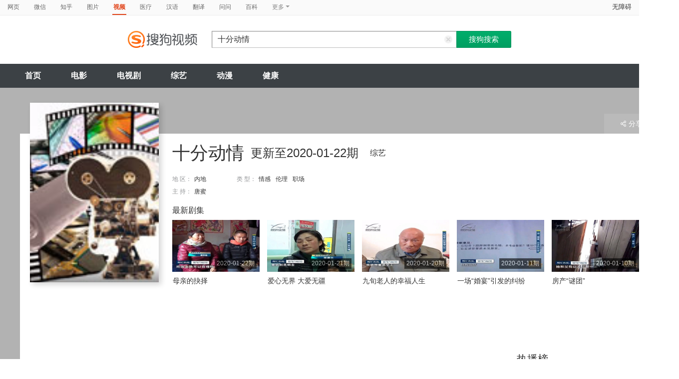

--- FILE ---
content_type: text/html;charset=UTF-8
request_url: https://tv.sogou.com/tvshow/or3hg2dpo5ptemrxgazdmmijzkxlpvvwv7d6s.html
body_size: 12151
content:
<!DOCTYPE html><html lang="zh-cn" data-env="production" data-tag="video-pc-20250617195106"><head>
        <title>《十分动情》-综艺-免费在线观看</title>
        <meta name="title" content="《十分动情》-综艺-免费在线观看"/>
        <meta name="keywords" content='十分动情,十分动情高清视频,十分动情全集'/>
        <meta name="description" content='十分动情，《十分动情》是内地综艺节目。节目简介：'/><script>window.UIGS_PARA={"query":"%CA%AE%B7%D6%B6%AF%C7%E9","tinyq":"%CA%AE%B7%D6%B6%AF%C7%E9","realq":"%CA%AE%B7%D6%B6%AF%C7%E9","dockey":"tvshow_2270261","pagetype":"tiny_tvshow","hasHobby":true,"hasCommentLong":false,"film_flag":0,"hobbyTop5":"爱情保卫战|金牌调解|非诚勿扰|春日迟迟再出发|朋友请听好第二季","hobbyTop5Keys":"tvshow_2086798;tvshow_2090674;tvshow_2087842;tvshow_2287673;tvshow_2287393","playItemSize":1,"tv":"0","search_by_xilie":false,"single":false,"tiny":3,"hasSameStarring":false};</script><meta charset="UTF-8"><meta name="viewport" content="width=device-width,minimum-scale=1,maximum-scale=1,user-scalable=no"><meta name="format-detection" content="telephone=no"><meta name="format-detection" content="address=no"><meta itemprop="name"><meta itemprop="image"><meta itemprop="description" name="description"><meta name="reqinfo" content="uuid:ce602d6c-e9b7-408f-93d5-e723f19747f8, server:11.162.180.23, time:2026-01-27 21:16:07, idc:hd3"><meta name="renderer" content="webkit"><meta name="apple-mobile-web-app-capable" content="yes"><meta http-equiv="X-UA-Compatible" content="IE=edge, chrome=1"><meta http-equiv="cache-control" content="max-age=0"><meta http-equiv="cache-control" content="no-cache"><meta http-equiv="pragma" content="no-cache"><meta http-equiv="expires" content="0"><meta name="format-detection" content="telephone=no"><link type="image/x-icon" href="//dlweb.sogoucdn.com/translate/favicon.ico?v=20180424" rel="icon"><link type="image/x-icon" href="//dlweb.sogoucdn.com/translate/favicon.ico?v=20180424" rel="Shortcut Icon"><link type="image/x-icon" href="//dlweb.sogoucdn.com/translate/favicon.ico?v=20180424" rel="bookmark"><link rel="apple-touch-icon-precomposed" href="http://dlweb.sogoucdn.com/logo/images/2018/apple-touch-icon.png"><link rel="preload" href="//dlweb.sogoucdn.com/vs/static/js/vsbundle.3ed018b1.js" as="script" crossorigin="anonymous"><link rel="preload" href="//search.sogoucdn.com/video/pc/static/js/vendors.dea2deb2.js" as="script"><link rel="preload" href="//search.sogoucdn.com/video/pc/static/js/app.69bbd041.js" as="script"><link rel="preload" href="//search.sogoucdn.com/video/pc/static/css/10.622c3ef0.css" as="style"><link rel="preload" href="//search.sogoucdn.com/video/pc/static/js/tvshow.860e2929.js" as="script"><link rel="preload" href="//search.sogoucdn.com/video/pc/static/css/0.99259bd9.css" as="style"><link rel="preload" href="//search.sogoucdn.com/video/pc/static/js/common.c2809462.js" as="script"><link rel="prefetch" href="//search.sogoucdn.com/video/pc/static/css/1.697d2d09.css"><link rel="prefetch" href="//search.sogoucdn.com/video/pc/static/css/3.a2fd5b7f.css"><link rel="prefetch" href="//search.sogoucdn.com/video/pc/static/css/5.67b7f4d5.css"><link rel="prefetch" href="//search.sogoucdn.com/video/pc/static/css/6.1255bbfd.css"><link rel="prefetch" href="//search.sogoucdn.com/video/pc/static/css/7.a0a8b91a.css"><link rel="prefetch" href="//search.sogoucdn.com/video/pc/static/css/8.7e6f6f5e.css"><link rel="prefetch" href="//search.sogoucdn.com/video/pc/static/css/9.67b7f4d5.css"><link rel="prefetch" href="//search.sogoucdn.com/video/pc/static/js/Movie.5256e4c6.js"><link rel="prefetch" href="//search.sogoucdn.com/video/pc/static/js/home.3674da8b.js"><link rel="prefetch" href="//search.sogoucdn.com/video/pc/static/js/list.3e73f7a2.js"><link rel="prefetch" href="//search.sogoucdn.com/video/pc/static/js/movie.04d6ec1d.js"><link rel="prefetch" href="//search.sogoucdn.com/video/pc/static/js/result.fa228917.js"><link rel="prefetch" href="//search.sogoucdn.com/video/pc/static/js/resultQbot.c8c68b0b.js"><link rel="prefetch" href="//search.sogoucdn.com/video/pc/static/js/star.679de3df.js"><link rel="prefetch" href="//search.sogoucdn.com/video/pc/static/js/teleplay.736aa775.js"><link rel="stylesheet" href="//search.sogoucdn.com/video/pc/static/css/10.622c3ef0.css"><link rel="stylesheet" href="//search.sogoucdn.com/video/pc/static/css/0.99259bd9.css"></head><body><div id="app"> <div id="videoApp" data-server-rendered="true"><div id="wrap"><div id="header"><nav><ul class="header-nav home-top-nav"><li><a target="_self" href="//www.sogou.com/web?ie=utf8&amp;fr=video_pc_nav&amp;query=%E5%8D%81%E5%88%86%E5%8A%A8%E6%83%85" data-type="page">网页</a></li><li><a target="_self" href="//weixin.sogou.com/weixin?ie=utf8&amp;fr=video_pc_nav&amp;query=%E5%8D%81%E5%88%86%E5%8A%A8%E6%83%85" data-type="wechat">微信</a></li><li><a target="_self" href="//www.sogou.com/sogou?p=73351201&amp;ie=utf8&amp;fr=video_pc_nav&amp;query=%E5%8D%81%E5%88%86%E5%8A%A8%E6%83%85&amp;insite=zhihu.com" data-type="zhihu">知乎</a></li><li><a target="_self" href="//pic.sogou.com/pics?p=40230504&amp;ie=utf8&amp;fr=video_pc_nav&amp;query=%E5%8D%81%E5%88%86%E5%8A%A8%E6%83%85" data-type="pic">图片</a></li><li class="cur"><a target="" href="javascript:void(0)" data-type="video">视频</a></li><li><a target="_self" href="//www.sogou.com/web?ie=utf8&amp;fr=video_pc_nav&amp;query=%E5%8D%81%E5%88%86%E5%8A%A8%E6%83%85&amp;m2web=mingyi.sogou.com" data-type="mingyi">医疗</a></li><li><a target="_self" href="//hanyu.sogou.com/result?ie=utf8&amp;fr=video_pc_nav&amp;query=%E5%8D%81%E5%88%86%E5%8A%A8%E6%83%85" data-type="hanyu">汉语</a></li><li><a target="_self" href="//fanyi.sogou.com/?ie=utf8&amp;fr=video_pc_nav&amp;keyword=%E5%8D%81%E5%88%86%E5%8A%A8%E6%83%85" data-type="fanyi" data-key="keyword">翻译</a></li><li><a target="_self" href="//www.sogou.com/sogou?ch=videosearch&amp;ie=utf8&amp;fr=video_pc_nav&amp;query=%E5%8D%81%E5%88%86%E5%8A%A8%E6%83%85&amp;insite=wenwen.sogou.com" data-type="wenwen">问问</a></li><li><a target="_self" href="//www.sogou.com/sogou?pid=sogou-wsse-17737832ac17be52&amp;ie=utf8&amp;fr=video_pc_nav&amp;query=%E5%8D%81%E5%88%86%E5%8A%A8%E6%83%85&amp;insite=baike.sogou.com" data-type="baike">百科</a></li> <li class="header-nav-more">
      更多
      <i class="header-triangle"></i> <div class="header-nav-menu"><span class="ico-san"></span> <a href="//www.sogou.com/sogou?interation=1728053249&amp;pid=sogou-wsse-7050094b04fd9aa3&amp;ie=utf8&amp;fr=video_pc_nav&amp;query=%E5%8D%81%E5%88%86%E5%8A%A8%E6%83%85" data-type="news">资讯</a><a href="//map.sogou.com/?ie=utf8&amp;fr=video_pc_nav&amp;#lq=%E5%8D%81%E5%88%86%E5%8A%A8%E6%83%85" data-type="map" data-key="#lq">地图</a><a href="//www.sogou.com/sogou?interation=196636&amp;pid=sogou-wsse-926c11cc055de9b8&amp;ie=utf8&amp;fr=video_pc_nav&amp;query=%E5%8D%81%E5%88%86%E5%8A%A8%E6%83%85" data-type="zhishi">知识</a><a href="//as.sogou.com/?ie=utf8&amp;fr=video_pc_nav&amp;query=%E5%8D%81%E5%88%86%E5%8A%A8%E6%83%85" data-type="as">应用</a><a href="//www.sogou.com/docs/more.htm?ie=utf8&amp;fr=video_pc_nav&amp;kw=%E5%8D%81%E5%88%86%E5%8A%A8%E6%83%85" data-type="all" data-key="kw" class="header-nav-all">全部</a></div></li></ul> <a id="cniil_wza" href="javascript:void(0)" class="access-home">无障碍</a></nav> <div class="header"><div class="searchbox"><a href="/" class="logo"><img src="//search.sogoucdn.com/video/pc/static/img/logo_sogou_yingshi.eae5aab.png" srcset="//search.sogoucdn.com/video/pc/static/img/logo_sogou_yingshi@2x.42b0c06.png 2x"></a> <form action="/v" method="get" name="searchForm" accept-charset="utf8" class="searchform"><div class="querybox"><div class="qborder"><input id="query" autocomplete="off" name="query" value="十分动情" class="query"> <i class="search-reset"></i></div></div> <input type="hidden" name="typemask" value="6"> <input type="hidden" name="p" value=""> <input type="hidden" name="w" value="06009900"> <input type="hidden" name="dp" value=""> <input type="hidden" name="dr" value> <input type="hidden" name="_asf" value="tv.sogou.com"> <input type="hidden" name="_ast" value="1769519767139"> <input type="hidden" name="enter" value="1"> <input type="hidden" name="ie" value="utf8"> <div class="sbtn1"><input type="submit" value="搜狗搜索" class="sbtn1"></div> <!----> <!----></form></div></div></div> <!----> <div class="mnavbox mnavbox-home" style="border:none;"><ul data-uigs="pbtype::cl;uigs_cl::close" class="mnav"><li><a href="/">首页</a></li><li><a href="/channel/movie">电影</a></li><li><a href="/channel/teleplay">电视剧</a></li><li><a href="/channel/tvshow">综艺</a></li><li><a href="/channel/cartoon">动漫</a></li><li><a href="/channel/health">健康</a></li></ul></div> <div class="main detail_another"><div class="detail_section_container ca-tv-detail"><div class="srch-detail-wrap"><a id="thumb_img" target="" title="十分动情" href="javascript:void(0)" data-uigs="pbtype::cl;uigs_cl::m_pic_link&amp;" class="srch-detail-thumb img-thumb curNoCursor"><div class="thumb-shade"></div> <div class="sort_lst_txt_btm_bg"></div> <img src="https://img04.sogoucdn.com/v2/thumb/resize/w/258/h/360/t/0/retype/ext/auto/q/75?appid=200839&amp;url=http%3A%2F%2Fimg02.sogoucdn.com%2Fapp%2Fa%2F07%2F43a4b250878a45fbf264595e21cccc63" title="十分动情" alt="十分动情" onerror="this.onerror=null;this.src='https://img02.sogoucdn.com/app/a/07/e81996f689cee803e28862b3ed9e959b'"> <!----> <!----> <!----></a> <h1 class="srch-detail-tit"><!----> <!----> <!----> <div class="result-tit-sub"><span class="tit-info">更新至2020-01-22期</span> <span class="tit-type">综艺</span></div>
    十分动情
  </h1> <dl class="srch-result-info"><!----> <!----> <div><dt>地 区：</dt> <dd class="srch-info-lft"><a href="/list?entity=tvshow&amp;zone=%E5%86%85%E5%9C%B0&amp;ie=utf8" target="_blank" title="内地" data-uigs="pbtype::cl;uigs_cl::m_head_zone&amp;/list?entity=tvshow&amp;zone=%E5%86%85%E5%9C%B0&amp;ie=utf8">内地</a></dd></div> <div><dt>类 型：</dt> <dd><a href="/list?entity=tvshow&amp;style=%E6%83%85%E6%84%9F&amp;ie=utf8" target="_blank" title="情感" data-uigs="pbtype::cl;uigs_cl::m_head_style&amp;/list?entity=tvshow&amp;style=%E6%83%85%E6%84%9F&amp;ie=utf8">情感</a><a href="/list?entity=tvshow&amp;style=%E4%BC%A6%E7%90%86&amp;ie=utf8" target="_blank" title="伦理" data-uigs="pbtype::cl;uigs_cl::m_head_style&amp;/list?entity=tvshow&amp;style=%E4%BC%A6%E7%90%86&amp;ie=utf8">伦理</a><a href="/list?entity=tvshow&amp;style=%E8%81%8C%E5%9C%BA&amp;ie=utf8" target="_blank" title="职场" data-uigs="pbtype::cl;uigs_cl::m_head_style&amp;/list?entity=tvshow&amp;style=%E8%81%8C%E5%9C%BA&amp;ie=utf8">职场</a></dd></div> <!----> <!----> <div><dt>主 持：</dt> <dd class="srch-info-lft"><a href="/star/%E5%94%90%E8%9C%9C.html" target="_blank" title="唐蜜" data-uigs="pbtype::cl;uigs_cl::m_head_emcee&amp;/star/%E5%94%90%E8%9C%9C.html">唐蜜</a></dd></div> <!----> <!----> <!----> <!----></dl> <!----> <!----> <div class="ui-pulldown-menu srch-info-source"><span id="share_btn" class="btn-info-share"><i></i>分享</span> <ul id="share_box" class="detail_section_share_box" style="display:none;"><li><a data-uigs="pbtype::cl;uigs_cl::m_share_sina&amp;https://service.weibo.com/share/share.php?url=http://v.sogou.com/tvshow/or3hg2dpo5ptemrxgazdmmijzkxlpvvwv7d6s.html&amp;title=%E6%88%91%E6%AD%A3%E5%9C%A8%40%E6%90%9C%E7%8B%97%E5%BD%B1%E8%A7%86%E7%9C%8B%23%E5%8D%81%E5%88%86%E5%8A%A8%E6%83%85%23http%3A%2F%2Fv.sogou.com%2Ftvshow%2For3hg2dpo5ptemrxgazdmmijzkxlpvvwv7d6s.html%EF%BC%8C%E4%BD%A0%E7%9C%8B%E8%BF%87%E4%BA%86%E5%90%97%EF%BC%9F~" title="分享到新浪微博" href="https://service.weibo.com/share/share.php?url=http://v.sogou.com/tvshow/or3hg2dpo5ptemrxgazdmmijzkxlpvvwv7d6s.html&amp;title=%E6%88%91%E6%AD%A3%E5%9C%A8%40%E6%90%9C%E7%8B%97%E5%BD%B1%E8%A7%86%E7%9C%8B%23%E5%8D%81%E5%88%86%E5%8A%A8%E6%83%85%23http%3A%2F%2Fv.sogou.com%2Ftvshow%2For3hg2dpo5ptemrxgazdmmijzkxlpvvwv7d6s.html%EF%BC%8C%E4%BD%A0%E7%9C%8B%E8%BF%87%E4%BA%86%E5%90%97%EF%BC%9F~" target="_blank"><i class="share_icon_wb"></i><span>新浪微博</span></a></li> <li><a data-uigs="pbtype::cl;uigs_cl::m_share_douban&amp;http://www.douban.com/recommend/?url=http://v.sogou.com/tvshow/or3hg2dpo5ptemrxgazdmmijzkxlpvvwv7d6s.html&amp;title=%E6%88%91%E6%AD%A3%E5%9C%A8%40%E6%90%9C%E7%8B%97%E5%BD%B1%E8%A7%86%E7%9C%8B%23%E5%8D%81%E5%88%86%E5%8A%A8%E6%83%85%23http%3A%2F%2Fv.sogou.com%2Ftvshow%2For3hg2dpo5ptemrxgazdmmijzkxlpvvwv7d6s.html%EF%BC%8C%E4%BD%A0%E7%9C%8B%E8%BF%87%E4%BA%86%E5%90%97%EF%BC%9F~" title="分享到豆瓣" href="http://www.douban.com/recommend/?url=http://v.sogou.com/tvshow/or3hg2dpo5ptemrxgazdmmijzkxlpvvwv7d6s.html&amp;title=%E6%88%91%E6%AD%A3%E5%9C%A8%40%E6%90%9C%E7%8B%97%E5%BD%B1%E8%A7%86%E7%9C%8B%23%E5%8D%81%E5%88%86%E5%8A%A8%E6%83%85%23http%3A%2F%2Fv.sogou.com%2Ftvshow%2For3hg2dpo5ptemrxgazdmmijzkxlpvvwv7d6s.html%EF%BC%8C%E4%BD%A0%E7%9C%8B%E8%BF%87%E4%BA%86%E5%90%97%EF%BC%9F~" target="_blank"><i class="share_icon_db"></i><span>豆瓣</span></a></li> <li><a data-uigs="pbtype::cl;uigs_cl::m_share_qzone&amp;http://sns.qzone.qq.com/cgi-bin/qzshare/cgi_qzshare_onekey?url=http://v.sogou.com/tvshow/or3hg2dpo5ptemrxgazdmmijzkxlpvvwv7d6s.html&amp;title=%E6%88%91%E6%AD%A3%E5%9C%A8%40%E6%90%9C%E7%8B%97%E5%BD%B1%E8%A7%86%E7%9C%8B%23%E5%8D%81%E5%88%86%E5%8A%A8%E6%83%85%23http%3A%2F%2Fv.sogou.com%2Ftvshow%2For3hg2dpo5ptemrxgazdmmijzkxlpvvwv7d6s.html%EF%BC%8C%E4%BD%A0%E7%9C%8B%E8%BF%87%E4%BA%86%E5%90%97%EF%BC%9F~" uigs="m_share_qzone" title="分享到QQ空间" href="http://sns.qzone.qq.com/cgi-bin/qzshare/cgi_qzshare_onekey?url=http://v.sogou.com/tvshow/or3hg2dpo5ptemrxgazdmmijzkxlpvvwv7d6s.html&amp;title=%E6%88%91%E6%AD%A3%E5%9C%A8%40%E6%90%9C%E7%8B%97%E5%BD%B1%E8%A7%86%E7%9C%8B%23%E5%8D%81%E5%88%86%E5%8A%A8%E6%83%85%23http%3A%2F%2Fv.sogou.com%2Ftvshow%2For3hg2dpo5ptemrxgazdmmijzkxlpvvwv7d6s.html%EF%BC%8C%E4%BD%A0%E7%9C%8B%E8%BF%87%E4%BA%86%E5%90%97%EF%BC%9F~" target="_blank"><i class="share_icon_qqzone"></i><span>QQ空间</span></a></li></ul></div> <div starring="" class="en-last-episode"><h2>最新剧集</h2> <ul class="sort_lst sort_lst_small_thumb"><li class="img-thumb"><a href="/vc/np?query=%CA%AE%B7%D6%B6%AF%C7%E9&amp;date=20200122&amp;key=tvshow_2270261&amp;st=5&amp;tvsite=qiyi.com" target="_blank" title="母亲的抉择" data-uigs="pbtype::cl;uigs_cl::m_head_thumb&amp;/vc/np?query=%CA%AE%B7%D6%B6%AF%C7%E9&amp;date=20200122&amp;key=tvshow_2270261&amp;st=5&amp;tvsite=qiyi.com" class="sort_lst_thumb"><img src="http://img03.sogoucdn.com/app/a/200716/df77d5b79e7cd37b05c380a9956437cd" height="104" width="175" alt="母亲的抉择" onerror="this.onerror=null;this.src='https://v.sogou.com/images/err/err.gif'"> <div class="play_hv"></div> <div class="sort_lst_thumb_this">2020-01-22期</div></a> <div class="sort_lst_tit"><a href="/vc/np?query=%CA%AE%B7%D6%B6%AF%C7%E9&amp;date=20200122&amp;key=tvshow_2270261&amp;st=5&amp;tvsite=qiyi.com" target="_blank" title="母亲的抉择" uigs="m_head_tit" data-uigs="pbtype::cl;uigs_cl::m_head_tit&amp;/vc/np?query=%CA%AE%B7%D6%B6%AF%C7%E9&amp;date=20200122&amp;key=tvshow_2270261&amp;st=5&amp;tvsite=qiyi.com">母亲的抉择</a></div> <!----></li><li class="img-thumb"><a href="/vc/np?query=%CA%AE%B7%D6%B6%AF%C7%E9&amp;date=20200121&amp;key=tvshow_2270261&amp;st=5&amp;tvsite=qiyi.com" target="_blank" title="爱心无界 大爱无疆" data-uigs="pbtype::cl;uigs_cl::m_head_thumb&amp;/vc/np?query=%CA%AE%B7%D6%B6%AF%C7%E9&amp;date=20200121&amp;key=tvshow_2270261&amp;st=5&amp;tvsite=qiyi.com" class="sort_lst_thumb"><img src="http://img03.sogoucdn.com/app/a/200716/a1eae46b0e1b4daacdda1c6b73947660" height="104" width="175" alt="爱心无界 大爱无疆" onerror="this.onerror=null;this.src='https://v.sogou.com/images/err/err.gif'"> <div class="play_hv"></div> <div class="sort_lst_thumb_this">2020-01-21期</div></a> <div class="sort_lst_tit"><a href="/vc/np?query=%CA%AE%B7%D6%B6%AF%C7%E9&amp;date=20200121&amp;key=tvshow_2270261&amp;st=5&amp;tvsite=qiyi.com" target="_blank" title="爱心无界 大爱无疆" uigs="m_head_tit" data-uigs="pbtype::cl;uigs_cl::m_head_tit&amp;/vc/np?query=%CA%AE%B7%D6%B6%AF%C7%E9&amp;date=20200121&amp;key=tvshow_2270261&amp;st=5&amp;tvsite=qiyi.com">爱心无界 大爱无疆</a></div> <!----></li><li class="img-thumb"><a href="/vc/np?query=%CA%AE%B7%D6%B6%AF%C7%E9&amp;date=20200120&amp;key=tvshow_2270261&amp;st=5&amp;tvsite=qiyi.com" target="_blank" title="九旬老人的幸福人生" data-uigs="pbtype::cl;uigs_cl::m_head_thumb&amp;/vc/np?query=%CA%AE%B7%D6%B6%AF%C7%E9&amp;date=20200120&amp;key=tvshow_2270261&amp;st=5&amp;tvsite=qiyi.com" class="sort_lst_thumb"><img src="http://img01.sogoucdn.com/app/a/200716/f38d6286e80a150c0a06546ca3c594bf" height="104" width="175" alt="九旬老人的幸福人生" onerror="this.onerror=null;this.src='https://v.sogou.com/images/err/err.gif'"> <div class="play_hv"></div> <div class="sort_lst_thumb_this">2020-01-20期</div></a> <div class="sort_lst_tit"><a href="/vc/np?query=%CA%AE%B7%D6%B6%AF%C7%E9&amp;date=20200120&amp;key=tvshow_2270261&amp;st=5&amp;tvsite=qiyi.com" target="_blank" title="九旬老人的幸福人生" uigs="m_head_tit" data-uigs="pbtype::cl;uigs_cl::m_head_tit&amp;/vc/np?query=%CA%AE%B7%D6%B6%AF%C7%E9&amp;date=20200120&amp;key=tvshow_2270261&amp;st=5&amp;tvsite=qiyi.com">九旬老人的幸福人生</a></div> <!----></li><li class="img-thumb"><a href="/vc/np?query=%CA%AE%B7%D6%B6%AF%C7%E9&amp;date=20200111&amp;key=tvshow_2270261&amp;st=5&amp;tvsite=qiyi.com" target="_blank" title="一场“婚宴”引发的纠纷" data-uigs="pbtype::cl;uigs_cl::m_head_thumb&amp;/vc/np?query=%CA%AE%B7%D6%B6%AF%C7%E9&amp;date=20200111&amp;key=tvshow_2270261&amp;st=5&amp;tvsite=qiyi.com" class="sort_lst_thumb"><img src="http://img03.sogoucdn.com/app/a/200716/dec53dbf5aef74748d272f81008a4316" height="104" width="175" alt="一场“婚宴”引发的纠纷" onerror="this.onerror=null;this.src='https://v.sogou.com/images/err/err.gif'"> <div class="play_hv"></div> <div class="sort_lst_thumb_this">2020-01-11期</div></a> <div class="sort_lst_tit"><a href="/vc/np?query=%CA%AE%B7%D6%B6%AF%C7%E9&amp;date=20200111&amp;key=tvshow_2270261&amp;st=5&amp;tvsite=qiyi.com" target="_blank" title="一场“婚宴”引发的纠纷" uigs="m_head_tit" data-uigs="pbtype::cl;uigs_cl::m_head_tit&amp;/vc/np?query=%CA%AE%B7%D6%B6%AF%C7%E9&amp;date=20200111&amp;key=tvshow_2270261&amp;st=5&amp;tvsite=qiyi.com">一场“婚宴”引发的纠纷</a></div> <!----></li><li class="img-thumb"><a href="/vc/np?query=%CA%AE%B7%D6%B6%AF%C7%E9&amp;date=20200110&amp;key=tvshow_2270261&amp;st=5&amp;tvsite=qiyi.com" target="_blank" title="房产“谜团”" data-uigs="pbtype::cl;uigs_cl::m_head_thumb&amp;/vc/np?query=%CA%AE%B7%D6%B6%AF%C7%E9&amp;date=20200110&amp;key=tvshow_2270261&amp;st=5&amp;tvsite=qiyi.com" class="sort_lst_thumb"><img src="http://img01.sogoucdn.com/app/a/200716/96823ef0b0a35325445e597e98c4cab2" height="104" width="175" alt="房产“谜团”" onerror="this.onerror=null;this.src='https://v.sogou.com/images/err/err.gif'"> <div class="play_hv"></div> <div class="sort_lst_thumb_this">2020-01-10期</div></a> <div class="sort_lst_tit"><a href="/vc/np?query=%CA%AE%B7%D6%B6%AF%C7%E9&amp;date=20200110&amp;key=tvshow_2270261&amp;st=5&amp;tvsite=qiyi.com" target="_blank" title="房产“谜团”" uigs="m_head_tit" data-uigs="pbtype::cl;uigs_cl::m_head_tit&amp;/vc/np?query=%CA%AE%B7%D6%B6%AF%C7%E9&amp;date=20200110&amp;key=tvshow_2270261&amp;st=5&amp;tvsite=qiyi.com">房产“谜团”</a></div> <!----></li></ul></div></div> <div id="section_height" class="section clearfix"><div class="column_rgt"><div class="section_aside"><div id="movie_hot_list"><div class="section_aside_tit mb0"><h2>热播榜</h2></div> <div class="section_aside_hotlist"><ul class="section_aside_lst section_aside_lst_score"><li class="hotlist-top1"><a href="/tvshow/or3hg2dpo5ptemryg4ytonajytr3vq6qy7dnvqpz.html" title="你好星期六" data-uigs="pbtype::cl;uigs_cl::m_hotlist2&amp;/tvshow/or3hg2dpo5ptemryg4ytonajytr3vq6qy7dnvqpz.html" target="_blank" class="section_aside_hotlist_bx"><span class="section_aside_lst_tab_rgt"><em class="stress"></em></span> <div class="section_aside_lst_tab_lft"><span class="hotlist-num">1</span> <img src="https://img02.sogoucdn.com/app/a/07/8cc9edadd9d8c403086693d9bb53e6fd" width="77" height="103" alt="你好星期六"> <div class="hotlist-info"><h2>你好星期六</h2>
              <br>
              主持人：何炅
            </div></div></a></li><li class="hotlist-top2"><a href="/tvshow/or3hg2dpo5ptemrygm2dcnyjxd5nprok5gy35sffylb5bua.html" title="跟着书本去旅行" data-uigs="pbtype::cl;uigs_cl::m_hotlist2&amp;/tvshow/or3hg2dpo5ptemrygm2dcnyjxd5nprok5gy35sffylb5bua.html" target="_blank" class="section_aside_hotlist_bx"><span class="section_aside_lst_tab_rgt"><em class="stress"></em></span> <div class="section_aside_lst_tab_lft"><span class="hotlist-num">2</span> <img src="https://img01.sogoucdn.com/app/a/07/860c05113f706415bc6d7b7e14f00fad" width="77" height="103" alt="跟着书本去旅行"> <div class="hotlist-info"><h2>跟着书本去旅行</h2>
              类型：文化	教育<br>
              
            </div></div></a></li><li class="hotlist-top3"><a href="/tvshow/or3hg2dpo5ptembzga3donajxxymlrvv6666e.html" title="金牌调解" data-uigs="pbtype::cl;uigs_cl::m_hotlist2&amp;/tvshow/or3hg2dpo5ptembzga3donajxxymlrvv6666e.html" target="_blank" class="section_aside_hotlist_bx"><span class="section_aside_lst_tab_rgt"><em class="stress"></em></span> <div class="section_aside_lst_tab_lft"><span class="hotlist-num">3</span> <img src="http://img02.sogoucdn.com/app/a/07/eb0c388e3368ae6850f5f41495572d09" width="77" height="103" alt="金牌调解"> <div class="hotlist-info"><h2>金牌调解</h2>
              类型：情感	访谈<br>
              主持人：章亭
            </div></div></a></li> <li><a href="/tvshow/or3hg2dpo5ptemjrgy4dkoajwxenproo2i.html" title="等着我" data-uigs="pbtype::cl;uigs_cl::m_hotlist2&amp;/tvshow/or3hg2dpo5ptemjrgy4dkoajwxenproo2i.html" target="_blank" class="section_aside_lst_tab"><span class="section_aside_lst_tab_rgt"><em class="stress">2024-05-05期</em></span> <span class="section_aside_lst_tab_lft"><span class="section_aside_lst_num">4</span> <span class="section_aside_lst_txt">等着我</span></span></a></li><li><a href="/tvshow/or3hg2dpo5ptembyg4ydcnajxkr47p6bxwylm.html" title="海峡两岸" data-uigs="pbtype::cl;uigs_cl::m_hotlist2&amp;/tvshow/or3hg2dpo5ptembyg4ydcnajxkr47p6bxwylm.html" target="_blank" class="section_aside_lst_tab"><span class="section_aside_lst_tab_rgt"><em class="stress">2024-06-06期</em></span> <span class="section_aside_lst_tab_lft"><span class="section_aside_lst_num">5</span> <span class="section_aside_lst_txt">海峡两岸</span></span></a></li><li><a href="/tvshow/or3hg2dpo5ptembyha4tomajx2w3lzfuvpdom.html" title="经典传奇" data-uigs="pbtype::cl;uigs_cl::m_hotlist2&amp;/tvshow/or3hg2dpo5ptembyha4tomajx2w3lzfuvpdom.html" target="_blank" class="section_aside_lst_tab"><span class="section_aside_lst_tab_rgt"><em class="stress">2025-01-27期</em></span> <span class="section_aside_lst_tab_lft"><span class="section_aside_lst_num">6</span> <span class="section_aside_lst_txt">经典传奇</span></span></a></li><li><a href="/tvshow/or3hg2dpo5ptembygy3tsoajwcxmp2nruphmbvn5.html" title="爱情保卫战" data-uigs="pbtype::cl;uigs_cl::m_hotlist2&amp;/tvshow/or3hg2dpo5ptembygy3tsoajwcxmp2nruphmbvn5.html" target="_blank" class="section_aside_lst_tab"><span class="section_aside_lst_tab_rgt"><em class="stress">2026-01-22期</em></span> <span class="section_aside_lst_tab_lft"><span class="section_aside_lst_num">7</span> <span class="section_aside_lst_txt">爱情保卫战</span></span></a></li><li><a href="/tvshow/or3hg2dpo5ptembyhaztomyjxxy4rvnz3dl2e.html" title="今日关注" data-uigs="pbtype::cl;uigs_cl::m_hotlist2&amp;/tvshow/or3hg2dpo5ptembyhaztomyjxxy4rvnz3dl2e.html" target="_blank" class="section_aside_lst_tab"><span class="section_aside_lst_tab_rgt"><em class="stress">2024-06-06期</em></span> <span class="section_aside_lst_tab_lft"><span class="section_aside_lst_num">8</span> <span class="section_aside_lst_txt">今日关注</span></span></a></li></ul></div></div></div></div> <div id="pastVariety"><!----> <div id="left_div" class="column_lft"><div id="subnav" class="column_lft"><div id="all" class="sort_nav clearfix"><div class="navfix clearfix" style="display:none;"><div id="nav_bar" class="nav_bar"><div class="sort_nav_bx"><ul class="sort_nav_lst"><li class="cur"><a>全部 </a></li><li><a>全部期数 </a></li><li><a>猜你喜欢 </a></li></ul></div></div></div> <div class="sort_nav_bx"><ul class="sort_nav_lst"><li class="cur"><a>全部 </a></li><li><a>全部期数 </a></li><li><a>猜你喜欢 </a></li></ul></div></div></div> <div id="alltv"><h2 class="detail_tit"><i></i>全部期数
      </h2> <div class="ui-pulldown-menu detail-video-choose" style="cursor:default;"><span id="source_span" class="video-choose-first" style="color:#333;"><i id="cur_source_i"><img src="https://dlweb.sogoucdn.com/video/wap/static/img/logo/iqiyi.png" alt></i>爱奇艺
          <!----></span> <ul id="source_ul" class="detail_section_site_box entertain_more_box" style="display:none;"><li style="display:none;"><a href="javascript:void(0)" data-num="1" class="source_nav_a"><i class="ico_change"><img src="https://dlweb.sogoucdn.com/video/wap/static/img/logo/iqiyi.png" alt></i> <span>爱奇艺</span></a></li></ul></div> <div class="en-months"><div class="en-choose-year"><p id="year_select" class="year_select"><span id="cur_year"></span> <i id="year_select_i"></i></p></div> <ol id="month_ol" class="en-months-lst"><li data-num="0" class="month_li cur">
            最新
          </li> </ol></div> <div class="sort_lst_bx"><ul id="episode_ul" class="sort_lst sort_lst_small_thumb fix-item-bg"></ul> <a id="episode_load_more" href="javascript:void(0);" class="reviews-more">加载更多</a></div></div></div></div> <div id="hobby" class="column_lft"><h2 class="detail_tit"><i></i>猜你喜欢
  </h2> <div class="sort_lst_bx"><ul id="hobby_ul" class="sort_lst lst_ulike"><li class="img-thumb hobby_li"><a href="/tvshow/or3hg2dpo5ptembygy3tsoajwcxmp2nruphmbvn5.html" title="爱情保卫战" data-uigs="pbtype::cl;uigs_cl::m_hobby_img_0&amp;/tvshow/or3hg2dpo5ptembygy3tsoajwcxmp2nruphmbvn5.html" target="_blank" class="sort_lst_thumb"><img src="https://img04.sogoucdn.com/v2/thumb/resize/w/258/h/360/t/0/retype/ext/auto/q/75?appid=200839&amp;url=http%3A%2F%2Fimg03.sogoucdn.com%2Fapp%2Fa%2F100520052%2Fd31b130b569c8519e5cbbf101a4b408f" data-src="https://img04.sogoucdn.com/v2/thumb/resize/w/258/h/360/t/0/retype/ext/auto/q/75?appid=200839&amp;url=http%3A%2F%2Fimg03.sogoucdn.com%2Fapp%2Fa%2F100520052%2Fd31b130b569c8519e5cbbf101a4b408f" alt="爱情保卫战" data-was-processed="true" onerror="this.onerror=null;this.src='https://v.sogou.com/images/_blank.png'" class="lazy loaded"> <div class="play_hv2"></div> <div class="sort_lst_txt_btm_bg"></div> <div class="sort_lst_thumb_txt_rgt"><em class="stress"><span></span></em></div> <!----></a> <div class="sort_lst_tit"><a href="/tvshow/or3hg2dpo5ptembygy3tsoajwcxmp2nruphmbvn5.html" title="爱情保卫战" data-uigs="pbtype::cl;uigs_cl::m_hobby_title_0&amp;/tvshow/or3hg2dpo5ptembygy3tsoajwcxmp2nruphmbvn5.html">爱情保卫战</a></div> <span class="sort_lst_txt">赵川</span></li><li class="img-thumb hobby_li"><a href="/tvshow/or3hg2dpo5ptembzga3donajxxymlrvv6666e.html" title="金牌调解" data-uigs="pbtype::cl;uigs_cl::m_hobby_img_1&amp;/tvshow/or3hg2dpo5ptembzga3donajxxymlrvv6666e.html" target="_blank" class="sort_lst_thumb"><img src="https://img02.sogoucdn.com/v2/thumb/resize/w/258/h/360/t/0/retype/ext/auto/q/75?appid=200839&amp;url=http%3A%2F%2Fimg02.sogoucdn.com%2Fapp%2Fa%2F07%2Feb0c388e3368ae6850f5f41495572d09" data-src="https://img02.sogoucdn.com/v2/thumb/resize/w/258/h/360/t/0/retype/ext/auto/q/75?appid=200839&amp;url=http%3A%2F%2Fimg02.sogoucdn.com%2Fapp%2Fa%2F07%2Feb0c388e3368ae6850f5f41495572d09" alt="金牌调解" data-was-processed="true" onerror="this.onerror=null;this.src='https://v.sogou.com/images/_blank.png'" class="lazy loaded"> <div class="play_hv2"></div> <div class="sort_lst_txt_btm_bg"></div> <div class="sort_lst_thumb_txt_rgt"><em class="stress"><span></span></em></div> <!----></a> <div class="sort_lst_tit"><a href="/tvshow/or3hg2dpo5ptembzga3donajxxymlrvv6666e.html" title="金牌调解" data-uigs="pbtype::cl;uigs_cl::m_hobby_title_1&amp;/tvshow/or3hg2dpo5ptembzga3donajxxymlrvv6666e.html">金牌调解</a></div> <span class="sort_lst_txt">章亭</span></li><li class="img-thumb hobby_li"><a href="/tvshow/or3hg2dpo5ptembyg44dimqjw7d3ht6o6demk.html" title="非诚勿扰" data-uigs="pbtype::cl;uigs_cl::m_hobby_img_2&amp;/tvshow/or3hg2dpo5ptembyg44dimqjw7d3ht6o6demk.html" target="_blank" class="sort_lst_thumb"><img src="https://img01.sogoucdn.com/v2/thumb/resize/w/258/h/360/t/0/retype/ext/auto/q/75?appid=200839&amp;url=http%3A%2F%2Fimg03.sogoucdn.com%2Fapp%2Fa%2F100520052%2Ffcde97f262d28d098589ea43bd571d44" data-src="https://img01.sogoucdn.com/v2/thumb/resize/w/258/h/360/t/0/retype/ext/auto/q/75?appid=200839&amp;url=http%3A%2F%2Fimg03.sogoucdn.com%2Fapp%2Fa%2F100520052%2Ffcde97f262d28d098589ea43bd571d44" alt="非诚勿扰" data-was-processed="true" onerror="this.onerror=null;this.src='https://v.sogou.com/images/_blank.png'" class="lazy loaded"> <div class="play_hv2"></div> <div class="sort_lst_txt_btm_bg"></div> <div class="sort_lst_thumb_txt_rgt"><em class="stress"><span></span></em></div> <!----></a> <div class="sort_lst_tit"><a href="/tvshow/or3hg2dpo5ptembyg44dimqjw7d3ht6o6demk.html" title="非诚勿扰" data-uigs="pbtype::cl;uigs_cl::m_hobby_title_2&amp;/tvshow/or3hg2dpo5ptembyg44dimqjw7d3ht6o6demk.html">非诚勿扰</a></div> <span class="sort_lst_txt">孟非</span></li><li class="img-thumb hobby_li"><a href="/tvshow/or3hg2dpo5ptemryg43domyjws5mrvnt3gz5tvgzwp3lpiq.html" title="春日迟迟再出发" data-uigs="pbtype::cl;uigs_cl::m_hobby_img_3&amp;/tvshow/or3hg2dpo5ptemryg43domyjws5mrvnt3gz5tvgzwp3lpiq.html" target="_blank" class="sort_lst_thumb"><img src="https://img02.sogoucdn.com/v2/thumb/resize/w/258/h/360/t/0/retype/ext/auto/q/75?appid=200839&amp;url=http%3A%2F%2Fimg02.sogoucdn.com%2Fapp%2Fa%2F07%2F0473c11ec1d9daa0ac245c3352e57221" data-src="https://img02.sogoucdn.com/v2/thumb/resize/w/258/h/360/t/0/retype/ext/auto/q/75?appid=200839&amp;url=http%3A%2F%2Fimg02.sogoucdn.com%2Fapp%2Fa%2F07%2F0473c11ec1d9daa0ac245c3352e57221" alt="春日迟迟再出发" data-was-processed="true" onerror="this.onerror=null;this.src='https://v.sogou.com/images/_blank.png'" class="lazy loaded"> <div class="play_hv2"></div> <div class="sort_lst_txt_btm_bg"></div> <div class="sort_lst_thumb_txt_rgt"><em class="stress"><span></span></em></div> <!----></a> <div class="sort_lst_tit"><a href="/tvshow/or3hg2dpo5ptemryg43domyjws5mrvnt3gz5tvgzwp3lpiq.html" title="春日迟迟再出发" data-uigs="pbtype::cl;uigs_cl::m_hobby_title_3&amp;/tvshow/or3hg2dpo5ptemryg43domyjws5mrvnt3gz5tvgzwp3lpiq.html">春日迟迟再出发</a></div> <span class="sort_lst_txt"></span></li><li class="img-thumb hobby_li"><a href="/tvshow/or3hg2dpo5ptemryg4ztsmyjyxz5huoh5pgp3owdwxnln7v4xy.html" title="朋友请听好第二季" data-uigs="pbtype::cl;uigs_cl::m_hobby_img_4&amp;/tvshow/or3hg2dpo5ptemryg4ztsmyjyxz5huoh5pgp3owdwxnln7v4xy.html" target="_blank" class="sort_lst_thumb"><img src="https://img04.sogoucdn.com/v2/thumb/resize/w/258/h/360/t/0/retype/ext/auto/q/75?appid=200839&amp;url=http%3A%2F%2Fimg03.sogoucdn.com%2Fapp%2Fa%2F07%2Fb4f722c3db656dae5d726d5c4327552f" data-src="https://img04.sogoucdn.com/v2/thumb/resize/w/258/h/360/t/0/retype/ext/auto/q/75?appid=200839&amp;url=http%3A%2F%2Fimg03.sogoucdn.com%2Fapp%2Fa%2F07%2Fb4f722c3db656dae5d726d5c4327552f" alt="朋友请听好第二季" data-was-processed="true" onerror="this.onerror=null;this.src='https://v.sogou.com/images/_blank.png'" class="lazy loaded"> <div class="play_hv2"></div> <div class="sort_lst_txt_btm_bg"></div> <div class="sort_lst_thumb_txt_rgt"><em class="stress"><span></span></em></div> <!----></a> <div class="sort_lst_tit"><a href="/tvshow/or3hg2dpo5ptemryg4ztsmyjyxz5huoh5pgp3owdwxnln7v4xy.html" title="朋友请听好第二季" data-uigs="pbtype::cl;uigs_cl::m_hobby_title_4&amp;/tvshow/or3hg2dpo5ptemryg4ztsmyjyxz5huoh5pgp3owdwxnln7v4xy.html">朋友请听好第二季</a></div> <span class="sort_lst_txt"></span></li><li class="img-thumb hobby_li"><a href="/tvshow/or3hg2dpo5ptembyhaydomajw7d4jy6evlfpi.html" title="非你莫属" data-uigs="pbtype::cl;uigs_cl::m_hobby_img_5&amp;/tvshow/or3hg2dpo5ptembyhaydomajw7d4jy6evlfpi.html" target="_blank" class="sort_lst_thumb"><img src="https://img01.sogoucdn.com/v2/thumb/resize/w/258/h/360/t/0/retype/ext/auto/q/75?appid=200839&amp;url=http%3A%2F%2Fimg03.sogoucdn.com%2Fapp%2Fa%2F100520052%2F42ea81a5cf2d3e25886ff0dda2bbc1c0" data-src="https://img01.sogoucdn.com/v2/thumb/resize/w/258/h/360/t/0/retype/ext/auto/q/75?appid=200839&amp;url=http%3A%2F%2Fimg03.sogoucdn.com%2Fapp%2Fa%2F100520052%2F42ea81a5cf2d3e25886ff0dda2bbc1c0" alt="非你莫属" data-was-processed="true" onerror="this.onerror=null;this.src='https://v.sogou.com/images/_blank.png'" class="lazy loaded"> <div class="play_hv2"></div> <div class="sort_lst_txt_btm_bg"></div> <div class="sort_lst_thumb_txt_rgt"><em class="stress"><span></span></em></div> <!----></a> <div class="sort_lst_tit"><a href="/tvshow/or3hg2dpo5ptembyhaydomajw7d4jy6evlfpi.html" title="非你莫属" data-uigs="pbtype::cl;uigs_cl::m_hobby_title_5&amp;/tvshow/or3hg2dpo5ptembyhaydomajw7d4jy6evlfpi.html">非你莫属</a></div> <span class="sort_lst_txt">黄健翔 / 涂磊</span></li><li class="img-thumb hobby_li"><a href="/tvshow/or3hg2dpo5ptemrxgm3dmnijxlb35q5sxo6pw.html" title="好久不见" data-uigs="pbtype::cl;uigs_cl::m_hobby_img_6&amp;/tvshow/or3hg2dpo5ptemrxgm3dmnijxlb35q5sxo6pw.html" target="_blank" class="sort_lst_thumb"><img src="https://img01.sogoucdn.com/v2/thumb/resize/w/258/h/360/t/0/retype/ext/auto/q/75?appid=200839&amp;url=http%3A%2F%2Fimg01.sogoucdn.com%2Fapp%2Fa%2F07%2Ffd5e990f797bd9bad4eeeb3026c84021" data-src="https://img01.sogoucdn.com/v2/thumb/resize/w/258/h/360/t/0/retype/ext/auto/q/75?appid=200839&amp;url=http%3A%2F%2Fimg01.sogoucdn.com%2Fapp%2Fa%2F07%2Ffd5e990f797bd9bad4eeeb3026c84021" alt="好久不见" data-was-processed="true" onerror="this.onerror=null;this.src='https://v.sogou.com/images/_blank.png'" class="lazy loaded"> <div class="play_hv2"></div> <div class="sort_lst_txt_btm_bg"></div> <div class="sort_lst_thumb_txt_rgt"><em class="stress"><span></span></em></div> <!----></a> <div class="sort_lst_tit"><a href="/tvshow/or3hg2dpo5ptemrxgm3dmnijxlb35q5sxo6pw.html" title="好久不见" data-uigs="pbtype::cl;uigs_cl::m_hobby_title_6&amp;/tvshow/or3hg2dpo5ptemrxgm3dmnijxlb35q5sxo6pw.html">好久不见</a></div> <span class="sort_lst_txt">暂无</span></li><li class="img-thumb hobby_li"><a href="/tvshow/or3hg2dpo5ptemjrha3tioaj2gymp2n4y4.html" title="寻情记" data-uigs="pbtype::cl;uigs_cl::m_hobby_img_7&amp;/tvshow/or3hg2dpo5ptemjrha3tioaj2gymp2n4y4.html" target="_blank" class="sort_lst_thumb"><img src="https://img03.sogoucdn.com/v2/thumb/resize/w/258/h/360/t/0/retype/ext/auto/q/75?appid=200839&amp;url=http%3A%2F%2Fimg02.sogoucdn.com%2Fapp%2Fa%2F100520052%2F8a46a612e4e000d8a289edb67642e5b8" data-src="https://img03.sogoucdn.com/v2/thumb/resize/w/258/h/360/t/0/retype/ext/auto/q/75?appid=200839&amp;url=http%3A%2F%2Fimg02.sogoucdn.com%2Fapp%2Fa%2F100520052%2F8a46a612e4e000d8a289edb67642e5b8" alt="寻情记" data-was-processed="true" onerror="this.onerror=null;this.src='https://v.sogou.com/images/_blank.png'" class="lazy loaded"> <div class="play_hv2"></div> <div class="sort_lst_txt_btm_bg"></div> <div class="sort_lst_thumb_txt_rgt"><em class="stress"><span></span></em></div> <!----></a> <div class="sort_lst_tit"><a href="/tvshow/or3hg2dpo5ptemjrha3tioaj2gymp2n4y4.html" title="寻情记" data-uigs="pbtype::cl;uigs_cl::m_hobby_title_7&amp;/tvshow/or3hg2dpo5ptemjrha3tioaj2gymp2n4y4.html">寻情记</a></div> <span class="sort_lst_txt">王燕</span></li><li class="img-thumb hobby_li"><a href="/tvshow/or3hg2dpo5ptembyheydmnqj2dbmbt6e567mw.html" title="新老娘舅" data-uigs="pbtype::cl;uigs_cl::m_hobby_img_8&amp;/tvshow/or3hg2dpo5ptembyheydmnqj2dbmbt6e567mw.html" target="_blank" class="sort_lst_thumb"><img src="https://img04.sogoucdn.com/v2/thumb/resize/w/258/h/360/t/0/retype/ext/auto/q/75?appid=200839&amp;url=http%3A%2F%2Fimg03.sogoucdn.com%2Fapp%2Fa%2F100520052%2F07b91f45395de382336574ceed7ac513" data-src="https://img04.sogoucdn.com/v2/thumb/resize/w/258/h/360/t/0/retype/ext/auto/q/75?appid=200839&amp;url=http%3A%2F%2Fimg03.sogoucdn.com%2Fapp%2Fa%2F100520052%2F07b91f45395de382336574ceed7ac513" alt="新老娘舅" data-was-processed="true" onerror="this.onerror=null;this.src='https://v.sogou.com/images/_blank.png'" class="lazy loaded"> <div class="play_hv2"></div> <div class="sort_lst_txt_btm_bg"></div> <div class="sort_lst_thumb_txt_rgt"><em class="stress"><span></span></em></div> <!----></a> <div class="sort_lst_tit"><a href="/tvshow/or3hg2dpo5ptembyheydmnqj2dbmbt6e567mw.html" title="新老娘舅" data-uigs="pbtype::cl;uigs_cl::m_hobby_title_8&amp;/tvshow/or3hg2dpo5ptembyheydmnqj2dbmbt6e567mw.html">新老娘舅</a></div> <span class="sort_lst_txt">尹庆一</span></li></ul></div></div> <!----> <div class="column_lft"><div class="mod_filter mod_filter_entertainment"><div class="filter_item"><h2 class="filter_title"><i></i>电影
      </h2> <ul class="filter_list"><li><a target="_blank" href="/list?entity=film&amp;style=喜剧" data-uigs="pbtype::cl;uigs_cl::m_bottom_tag_film&amp;/list?ie=utf8&amp;entity=film&amp;style=喜剧">喜剧</a></li><li><a target="_blank" href="/list?entity=film&amp;style=爱情" data-uigs="pbtype::cl;uigs_cl::m_bottom_tag_film&amp;/list?ie=utf8&amp;entity=film&amp;style=爱情">爱情</a></li><li><a target="_blank" href="/list?entity=film&amp;style=动作" data-uigs="pbtype::cl;uigs_cl::m_bottom_tag_film&amp;/list?ie=utf8&amp;entity=film&amp;style=动作">动作</a></li><li><a target="_blank" href="/list?entity=film&amp;style=恐怖" data-uigs="pbtype::cl;uigs_cl::m_bottom_tag_film&amp;/list?ie=utf8&amp;entity=film&amp;style=恐怖">恐怖</a></li><li><a target="_blank" href="/list?entity=film&amp;style=科幻" data-uigs="pbtype::cl;uigs_cl::m_bottom_tag_film&amp;/list?ie=utf8&amp;entity=film&amp;style=科幻">科幻</a></li><li><a target="_blank" href="/list?entity=film&amp;zone=欧美" data-uigs="pbtype::cl;uigs_cl::m_bottom_tag_film&amp;/list?ie=utf8&amp;entity=film&amp;zone=欧美">欧美</a></li><li><a target="_blank" href="/list?entity=film&amp;zone=韩国" data-uigs="pbtype::cl;uigs_cl::m_bottom_tag_film&amp;/list?ie=utf8&amp;entity=film&amp;zone=韩国">韩国</a></li><li><a target="_blank" href="/list?entity=film&amp;zone=港台" data-uigs="pbtype::cl;uigs_cl::m_bottom_tag_film&amp;/list?ie=utf8&amp;entity=film&amp;zone=港台">港台</a></li><li><a target="_blank" href="/list?entity=film&amp;zone=内地" data-uigs="pbtype::cl;uigs_cl::m_bottom_tag_film&amp;/list?ie=utf8&amp;entity=film&amp;zone=内地">内地</a></li></ul></div> <div class="filter_item"><h2 class="filter_title"><i></i>电视剧
      </h2> <ul class="filter_list"><li><a target="_blank" href="/list?entity=teleplay&amp;style=偶像剧" data-uigs="pbtype::cl;uigs_cl::m_bottom_tag_teleplay&amp;/list?ie=utf8&amp;entity=teleplay&amp;style=偶像剧">偶像剧</a></li><li><a target="_blank" href="/list?entity=teleplay&amp;style=古装" data-uigs="pbtype::cl;uigs_cl::m_bottom_tag_teleplay&amp;/list?ie=utf8&amp;entity=teleplay&amp;style=古装">古装</a></li><li><a target="_blank" href="/list?entity=teleplay&amp;style=抗日" data-uigs="pbtype::cl;uigs_cl::m_bottom_tag_teleplay&amp;/list?ie=utf8&amp;entity=teleplay&amp;style=抗日">抗日</a></li><li><a target="_blank" href="/list?entity=teleplay&amp;style=谍战" data-uigs="pbtype::cl;uigs_cl::m_bottom_tag_teleplay&amp;/list?ie=utf8&amp;entity=teleplay&amp;style=谍战">谍战</a></li><li><a target="_blank" href="/list?entity=teleplay&amp;zone=泰剧" data-uigs="pbtype::cl;uigs_cl::m_bottom_tag_teleplay&amp;/list?ie=utf8&amp;entity=teleplay&amp;zone=泰剧">泰剧</a></li><li><a target="_blank" href="/list?entity=teleplay&amp;zone=美剧" data-uigs="pbtype::cl;uigs_cl::m_bottom_tag_teleplay&amp;/list?ie=utf8&amp;entity=teleplay&amp;zone=美剧">美剧</a></li><li><a target="_blank" href="/list?entity=teleplay&amp;zone=韩剧" data-uigs="pbtype::cl;uigs_cl::m_bottom_tag_teleplay&amp;/list?ie=utf8&amp;entity=teleplay&amp;zone=韩剧">韩剧</a></li><li><a target="_blank" href="/list?entity=teleplay&amp;starring=杨洋" data-uigs="pbtype::cl;uigs_cl::m_bottom_tag_teleplay&amp;/list?ie=utf8&amp;entity=teleplay&amp;starring=杨洋">杨洋</a></li></ul></div> <div class="filter_item"><h2 class="filter_title"><i></i>综艺
      </h2> <ul class="filter_list"><li><a target="_blank" href="/list?entity=tvshow&amp;style=情感" data-uigs="pbtype::cl;uigs_cl::m_bottom_tag_tvshow&amp;/list?entity=tvshow&amp;ie=utf8&amp;style=情感">情感</a></li><li><a target="_blank" href="/list?entity=tvshow&amp;style=真人秀" data-uigs="pbtype::cl;uigs_cl::m_bottom_tag_tvshow&amp;/list?entity=tvshow&amp;ie=utf8&amp;style=真人秀">真人秀</a></li><li><a target="_blank" href="/list?entity=tvshow&amp;style=访谈" data-uigs="pbtype::cl;uigs_cl::m_bottom_tag_tvshow&amp;/list?entity=tvshow&amp;ie=utf8&amp;style=访谈">访谈</a></li><li><a target="_blank" href="/list?entity=tvshow&amp;style=生活" data-uigs="pbtype::cl;uigs_cl::m_bottom_tag_tvshow&amp;/list?entity=tvshow&amp;ie=utf8&amp;style=生活">生活</a></li><li><a target="_blank" href="/list?entity=tvshow&amp;style=美食" data-uigs="pbtype::cl;uigs_cl::m_bottom_tag_tvshow&amp;/list?entity=tvshow&amp;ie=utf8&amp;style=美食">美食</a></li><li><a target="_blank" href="/list?entity=tvshow&amp;style=游戏" data-uigs="pbtype::cl;uigs_cl::m_bottom_tag_tvshow&amp;/list?entity=tvshow&amp;ie=utf8&amp;style=游戏">游戏</a></li><li><a target="_blank" href="/list?entity=tvshow&amp;style=相亲" data-uigs="pbtype::cl;uigs_cl::m_bottom_tag_tvshow&amp;/list?entity=tvshow&amp;ie=utf8&amp;style=相亲">相亲</a></li><li><a target="_blank" href="/list?entity=tvshow&amp;style=竞技" data-uigs="pbtype::cl;uigs_cl::m_bottom_tag_tvshow&amp;/list?entity=tvshow&amp;ie=utf8&amp;style=竞技">竞技</a></li></ul></div> <div class="filter_item"><h2 class="filter_title"><i></i>动漫
      </h2> <ul class="filter_list"><li><a target="_blank" href="/list?entity=cartoon&amp;style=后宫" data-uigs="pbtype::cl;uigs_cl::m_bottom_tag_cartoon&amp;/list?entity=cartoon&amp;ie=utf8&amp;style=后宫">后宫</a></li><li><a target="_blank" href="/list?entity=cartoon&amp;style=热血" data-uigs="pbtype::cl;uigs_cl::m_bottom_tag_cartoon&amp;/list?entity=cartoon&amp;ie=utf8&amp;style=热血">热血</a></li><li><a target="_blank" href="/list?entity=cartoon&amp;style=新番" data-uigs="pbtype::cl;uigs_cl::m_bottom_tag_cartoon&amp;/list?entity=cartoon&amp;ie=utf8&amp;style=新番">新番</a></li><li><a target="_blank" href="/list?entity=cartoon&amp;style=搞笑" data-uigs="pbtype::cl;uigs_cl::m_bottom_tag_cartoon&amp;/list?entity=cartoon&amp;ie=utf8&amp;style=搞笑">搞笑</a></li><li><a target="_blank" href="/list?entity=cartoon&amp;style=机战" data-uigs="pbtype::cl;uigs_cl::m_bottom_tag_cartoon&amp;/list?entity=cartoon&amp;ie=utf8&amp;style=机战">机战</a></li><li><a target="_blank" href="/list?entity=cartoon&amp;style=神魔" data-uigs="pbtype::cl;uigs_cl::m_bottom_tag_cartoon&amp;/list?entity=cartoon&amp;ie=utf8&amp;style=神魔">神魔</a></li><li><a target="_blank" href="/list?entity=cartoon&amp;style=校园" data-uigs="pbtype::cl;uigs_cl::m_bottom_tag_cartoon&amp;/list?entity=cartoon&amp;ie=utf8&amp;style=校园">校园</a></li><li><a target="_blank" href="/list?entity=cartoon&amp;year=2020" data-uigs="pbtype::cl;uigs_cl::m_bottom_tag_cartoon&amp;/list?entity=cartoon&amp;ie=utf8&amp;year=2020">2020</a></li></ul></div></div></div></div> <div class="bgbanner"><span class="mask"></span> <img src="https://img04.sogoucdn.com/v2/thumb/resize/w/258/h/360/t/0/retype/ext/auto/q/75?appid=200839&amp;url=http%3A%2F%2Fimg02.sogoucdn.com%2Fapp%2Fa%2F07%2F43a4b250878a45fbf264595e21cccc63" class="blurimg-normal"></div></div></div> <div class="footer_section" style="margin-top:30px;"><a href="https://e.qq.com/ads/?from=sougouvideopc">企业推广</a> - <a href="http://pinyin.sogou.com">输入法</a> -
  <a href="http://ie.sogou.com/">浏览器</a> -
  <a href="http://www.sogou.com/docs/terms.htm">免责声明</a> -
  <a href="http://weibo.com/sogou">官方微博</a> <br> <p>
    © 2026 SOGOU.COM
    <span class="g">京ICP证050897号</span></p> <div style="display: none"><!--tiny--></div></div> <a href="javascript:;" class="btn_gotop" style="display:none;"><span class="btn_gotop_arr">返回顶部</span></a></div></div><script>window.__INITIAL_STATE__={"route":{"name":"tvshow","path":"\u002Ftvshow\u002For3hg2dpo5ptemrxgazdmmijzkxlpvvwv7d6s.html","hash":"","query":{},"params":{"key":"or3hg2dpo5ptemrxgazdmmijzkxlpvvwv7d6s.html","fuuid":"ce602d6c-e9b7-408f-93d5-e723f19747f8","fiploc":"USUS38","fabtest":"0","fua":"Mozilla\u002F5.0 (Macintosh; Intel Mac OS X 10_15_7) AppleWebKit\u002F537.36 (KHTML, like Gecko) Chrome\u002F131.0.0.0 Safari\u002F537.36; ClaudeBot\u002F1.0; +claudebot@anthropic.com)","debug":"off","type":"tvshow"},"fullPath":"\u002Ftvshow\u002For3hg2dpo5ptemrxgazdmmijzkxlpvvwv7d6s.html","meta":{"mtype":"detail"},"from":{"name":null,"path":"\u002F","hash":"","query":{},"params":{},"fullPath":"\u002F","meta":{}}},"common":{"$config":{"wuid":1769519767139,"hideHeader":false,"query":"","isIE":0,"debug":"off","year":"2026","loadTime":1769519767139,"rpPid":"","rpDpid":"","asf":"tv.sogou.com","ast":1769519767139,"charset":"","uuid":"ce602d6c-e9b7-408f-93d5-e723f19747f8","fiploc":"USUS38","approveToken":"","idc":"hd3"},"query":"十分动情"},"detail":{"itemData":{"dockeyType":"tvshow","docname":"综艺","gbkQuery":"%CA%AE%B7%D6%B6%AF%C7%E9","doctype":"4","name":"十分动情","v_picurl":"https:\u002F\u002Fimg04.sogoucdn.com\u002Fv2\u002Fthumb\u002Fresize\u002Fw\u002F258\u002Fh\u002F360\u002Ft\u002F0\u002Fretype\u002Fext\u002Fauto\u002Fq\u002F75?appid=200839&url=http%3A%2F%2Fimg02.sogoucdn.com%2Fapp%2Fa%2F07%2F43a4b250878a45fbf264595e21cccc63","year":"","zone":"内地","style":"情感;伦理;职场","emcee":"唐蜜","introduction":"","update_wordstr":"","play":{"item_list":[{"has_more":1,"source":"opendata","site":"qiyi.com","latest":[{"title":"母亲的抉择","duration":"19:58","vip":0,"picurl":"http:\u002F\u002Fimg03.sogoucdn.com\u002Fapp\u002Fa\u002F200716\u002Fdf77d5b79e7cd37b05c380a9956437cd","starring":[],"date":"2020-01-22","playurl":"\u002Fvc\u002Fnp?query=%CA%AE%B7%D6%B6%AF%C7%E9&date=20200122&key=tvshow_2270261&st=5&tvsite=qiyi.com"},{"title":"爱心无界 大爱无疆","duration":"12:42","vip":0,"picurl":"http:\u002F\u002Fimg03.sogoucdn.com\u002Fapp\u002Fa\u002F200716\u002Fa1eae46b0e1b4daacdda1c6b73947660","starring":[],"date":"2020-01-21","playurl":"\u002Fvc\u002Fnp?query=%CA%AE%B7%D6%B6%AF%C7%E9&date=20200121&key=tvshow_2270261&st=5&tvsite=qiyi.com"},{"title":"九旬老人的幸福人生","duration":"16:24","vip":0,"picurl":"http:\u002F\u002Fimg01.sogoucdn.com\u002Fapp\u002Fa\u002F200716\u002Ff38d6286e80a150c0a06546ca3c594bf","starring":[],"date":"2020-01-20","playurl":"\u002Fvc\u002Fnp?query=%CA%AE%B7%D6%B6%AF%C7%E9&date=20200120&key=tvshow_2270261&st=5&tvsite=qiyi.com"},{"title":"一场“婚宴”引发的纠纷","duration":"05:54","vip":0,"picurl":"http:\u002F\u002Fimg03.sogoucdn.com\u002Fapp\u002Fa\u002F200716\u002Fdec53dbf5aef74748d272f81008a4316","starring":[],"date":"2020-01-11","playurl":"\u002Fvc\u002Fnp?query=%CA%AE%B7%D6%B6%AF%C7%E9&date=20200111&key=tvshow_2270261&st=5&tvsite=qiyi.com"},{"title":"房产“谜团”","duration":"17:23","vip":0,"picurl":"http:\u002F\u002Fimg01.sogoucdn.com\u002Fapp\u002Fa\u002F200716\u002F96823ef0b0a35325445e597e98c4cab2","starring":[],"date":"2020-01-10","playurl":"\u002Fvc\u002Fnp?query=%CA%AE%B7%D6%B6%AF%C7%E9&date=20200110&key=tvshow_2270261&st=5&tvsite=qiyi.com"}],"sitename":["爱奇艺","iqiyi.png"]}],"format":"tvshow"},"tv_station":"","play_from_open_index":{"item_list":[{"date":[{"count":[[8,3],[7,2],[22,2],[17,2],[1,2],[2,2]],"month":"08","day":[[1,3],[6,8],[15],[17],[22]],"year":"2018"},{"count":[],"month":"07","day":[[5]],"year":"2016"},{"count":[],"month":"01","day":[[10,11],[20,22]],"year":"2020"},{"count":[[17,3],[23,2],[25,2],[26,2]],"month":"10","day":[[17],[22,26],[29,30]],"year":"2018"},{"count":[[15,2],[19,2],[6,2],[2,2]],"month":"11","day":[[2],[6],[15,16],[19],[22],[27]],"year":"2018"},{"count":[[3,2]],"month":"12","day":[[3]],"year":"2018"},{"count":[[30,2],[25,2]],"month":"09","day":[[18],[25,28],[30]],"year":"2018"},{"count":[[7,2]],"month":"01","day":[[7]],"year":"2019"},{"count":[],"month":"07","day":[[31]],"year":"2018"}],"source":"opendata","site":"qiyi.com"}],"format":"tvshow"},"baike_url":"","review":[],"porn_class":"0","copyright_class":"0","dockey":"tvshow_2270261","playInfo":[{"url":"\u002Fvc\u002Fnp?query=%CA%AE%B7%D6%B6%AF%C7%E9&date=20200122&key=tvshow_2270261&st=5&tvsite=qiyi.com","ourl":"\u002Fvc\u002Fnp?query=%CA%AE%B7%D6%B6%AF%C7%E9&date=20200122&key=tvshow_2270261&st=5&tvsite=qiyi.com","domain":"qiyi.com","icon":"iqiyi.png","siteName":"爱奇艺","site":"qiyi.com"}],"query":"十分动情","isAlias":0,"oquery":"十分动情","hobby_item":[{"dockey":"tvshow_2086798","name":"爱情保卫战","v_picurl":"https:\u002F\u002Fimg04.sogoucdn.com\u002Fv2\u002Fthumb\u002Fresize\u002Fw\u002F258\u002Fh\u002F360\u002Ft\u002F0\u002Fretype\u002Fext\u002Fauto\u002Fq\u002F75?appid=200839&url=http%3A%2F%2Fimg03.sogoucdn.com%2Fapp%2Fa%2F100520052%2Fd31b130b569c8519e5cbbf101a4b408f","score":"","starring":"","shengyou":"","director":"","duration":"","emcee":"赵川","url":"\u002Ftvshow\u002For3hg2dpo5ptembygy3tsoajwcxmp2nruphmbvn5.html"},{"dockey":"tvshow_2090674","name":"金牌调解","v_picurl":"https:\u002F\u002Fimg02.sogoucdn.com\u002Fv2\u002Fthumb\u002Fresize\u002Fw\u002F258\u002Fh\u002F360\u002Ft\u002F0\u002Fretype\u002Fext\u002Fauto\u002Fq\u002F75?appid=200839&url=http%3A%2F%2Fimg02.sogoucdn.com%2Fapp%2Fa%2F07%2Feb0c388e3368ae6850f5f41495572d09","score":"","starring":"","shengyou":"","director":"","duration":"","emcee":"章亭","url":"\u002Ftvshow\u002For3hg2dpo5ptembzga3donajxxymlrvv6666e.html"},{"dockey":"tvshow_2087842","name":"非诚勿扰","v_picurl":"https:\u002F\u002Fimg01.sogoucdn.com\u002Fv2\u002Fthumb\u002Fresize\u002Fw\u002F258\u002Fh\u002F360\u002Ft\u002F0\u002Fretype\u002Fext\u002Fauto\u002Fq\u002F75?appid=200839&url=http%3A%2F%2Fimg03.sogoucdn.com%2Fapp%2Fa%2F100520052%2Ffcde97f262d28d098589ea43bd571d44","score":"","starring":"","shengyou":"","director":"","duration":"","emcee":"孟非","url":"\u002Ftvshow\u002For3hg2dpo5ptembyg44dimqjw7d3ht6o6demk.html"},{"dockey":"tvshow_2287673","name":"春日迟迟再出发","v_picurl":"https:\u002F\u002Fimg02.sogoucdn.com\u002Fv2\u002Fthumb\u002Fresize\u002Fw\u002F258\u002Fh\u002F360\u002Ft\u002F0\u002Fretype\u002Fext\u002Fauto\u002Fq\u002F75?appid=200839&url=http%3A%2F%2Fimg02.sogoucdn.com%2Fapp%2Fa%2F07%2F0473c11ec1d9daa0ac245c3352e57221","score":"","starring":"","shengyou":"","director":"","duration":"","emcee":"","url":"\u002Ftvshow\u002For3hg2dpo5ptemryg43domyjws5mrvnt3gz5tvgzwp3lpiq.html"},{"dockey":"tvshow_2287393","name":"朋友请听好第二季","v_picurl":"https:\u002F\u002Fimg04.sogoucdn.com\u002Fv2\u002Fthumb\u002Fresize\u002Fw\u002F258\u002Fh\u002F360\u002Ft\u002F0\u002Fretype\u002Fext\u002Fauto\u002Fq\u002F75?appid=200839&url=http%3A%2F%2Fimg03.sogoucdn.com%2Fapp%2Fa%2F07%2Fb4f722c3db656dae5d726d5c4327552f","score":"","starring":"","shengyou":"","director":"","duration":"","emcee":"","url":"\u002Ftvshow\u002For3hg2dpo5ptemryg4ztsmyjyxz5huoh5pgp3owdwxnln7v4xy.html"},{"dockey":"tvshow_2088070","name":"非你莫属","v_picurl":"https:\u002F\u002Fimg01.sogoucdn.com\u002Fv2\u002Fthumb\u002Fresize\u002Fw\u002F258\u002Fh\u002F360\u002Ft\u002F0\u002Fretype\u002Fext\u002Fauto\u002Fq\u002F75?appid=200839&url=http%3A%2F%2Fimg03.sogoucdn.com%2Fapp%2Fa%2F100520052%2F42ea81a5cf2d3e25886ff0dda2bbc1c0","score":"","starring":"","shengyou":"","director":"","duration":"","emcee":"黄健翔;涂磊","url":"\u002Ftvshow\u002For3hg2dpo5ptembyhaydomajw7d4jy6evlfpi.html"},{"dockey":"tvshow_2273665","name":"好久不见","v_picurl":"https:\u002F\u002Fimg01.sogoucdn.com\u002Fv2\u002Fthumb\u002Fresize\u002Fw\u002F258\u002Fh\u002F360\u002Ft\u002F0\u002Fretype\u002Fext\u002Fauto\u002Fq\u002F75?appid=200839&url=http%3A%2F%2Fimg01.sogoucdn.com%2Fapp%2Fa%2F07%2Ffd5e990f797bd9bad4eeeb3026c84021","score":"","starring":"","shengyou":"","director":"","duration":"","emcee":"暂无","url":"\u002Ftvshow\u002For3hg2dpo5ptemrxgm3dmnijxlb35q5sxo6pw.html"},{"dockey":"tvshow_2118748","name":"寻情记","v_picurl":"https:\u002F\u002Fimg03.sogoucdn.com\u002Fv2\u002Fthumb\u002Fresize\u002Fw\u002F258\u002Fh\u002F360\u002Ft\u002F0\u002Fretype\u002Fext\u002Fauto\u002Fq\u002F75?appid=200839&url=http%3A%2F%2Fimg02.sogoucdn.com%2Fapp%2Fa%2F100520052%2F8a46a612e4e000d8a289edb67642e5b8","score":"","starring":"","shengyou":"","director":"","duration":"","emcee":"王燕","url":"\u002Ftvshow\u002For3hg2dpo5ptemjrha3tioaj2gymp2n4y4.html"},{"dockey":"tvshow_2089066","name":"新老娘舅","v_picurl":"https:\u002F\u002Fimg04.sogoucdn.com\u002Fv2\u002Fthumb\u002Fresize\u002Fw\u002F258\u002Fh\u002F360\u002Ft\u002F0\u002Fretype\u002Fext\u002Fauto\u002Fq\u002F75?appid=200839&url=http%3A%2F%2Fimg03.sogoucdn.com%2Fapp%2Fa%2F100520052%2F07b91f45395de382336574ceed7ac513","score":"","starring":"","shengyou":"","director":"","duration":"","emcee":"尹庆一","url":"\u002Ftvshow\u002For3hg2dpo5ptembyheydmnqj2dbmbt6e567mw.html"}],"hobby_title":"猜你喜欢","hobbyTop5Keys":"tvshow_2086798;tvshow_2090674;tvshow_2087842;tvshow_2287673;tvshow_2287393","hobbyTop5":"爱情保卫战|金牌调解|非诚勿扰|春日迟迟再出发|朋友请听好第二季","sameStar":[],"hotHitList":[{"dockey":"tvshow_2287174","doctype":"4","name":"你好星期六","style":"","zone":"内地","year":"","starring":"","director":"","shengyou":"","emcee":"何炅","duration":"0","v_picurl":"https:\u002F\u002Fimg02.sogoucdn.com\u002Fapp\u002Fa\u002F07\u002F8cc9edadd9d8c403086693d9bb53e6fd","v_width":"342","v_height":"478","score":"","hit_count":"100001","play_for_list":{"last_update":"20240606"},"short_comment":"","url":"\u002Ftvshow\u002For3hg2dpo5ptemryg4ytonajytr3vq6qy7dnvqpz.html"},{"dockey":"tvshow_2283417","doctype":"4","name":"跟着书本去旅行","style":"文化;教育","zone":"大陆","year":"","starring":"","director":"","shengyou":"","emcee":"","duration":"0","v_picurl":"https:\u002F\u002Fimg01.sogoucdn.com\u002Fapp\u002Fa\u002F07\u002F860c05113f706415bc6d7b7e14f00fad","v_width":"327","v_height":"436","score":"","hit_count":"31858","play_for_list":{"last_update":"20240606"},"short_comment":"","url":"\u002Ftvshow\u002For3hg2dpo5ptemrygm2dcnyjxd5nprok5gy35sffylb5bua.html"},{"dockey":"tvshow_2090674","doctype":"4","name":"金牌调解","style":"情感;访谈","zone":"内地","year":"","starring":"","director":"","shengyou":"","emcee":"章亭","duration":"0","v_picurl":"http:\u002F\u002Fimg02.sogoucdn.com\u002Fapp\u002Fa\u002F07\u002Feb0c388e3368ae6850f5f41495572d09","v_width":"260","v_height":"360","score":"","hit_count":"25062","play_for_list":{"last_update":"20260124"},"short_comment":"","url":"\u002Ftvshow\u002For3hg2dpo5ptembzga3donajxxymlrvv6666e.html"},{"dockey":"tvshow_2116858","doctype":"4","name":"等着我","style":"科教;公益","zone":"内地","year":"","starring":"","director":"","shengyou":"","emcee":"倪萍;舒冬","duration":"0","v_picurl":"http:\u002F\u002Fimg01.sogoucdn.com\u002Fapp\u002Fa\u002F07\u002F90ec006520cec4db0c962982059d1d71","v_width":"230","v_height":"307","score":"","hit_count":"24057","play_for_list":{"last_update":"20240505"},"short_comment":"","url":"\u002Ftvshow\u002For3hg2dpo5ptemjrgy4dkoajwxenproo2i.html"},{"dockey":"tvshow_2087014","doctype":"4","name":"海峡两岸","style":"新闻;政论;对台","zone":"内地","year":"","starring":"","director":"","shengyou":"","emcee":"李红;桑晨","duration":"0","v_picurl":"http:\u002F\u002Fimg03.sogoucdn.com\u002Fapp\u002Fa\u002F100520052\u002F6e39956970aea18a4c5c61c304bab4be","v_width":"150","v_height":"200","score":"","hit_count":"23788","play_for_list":{"last_update":"20240606"},"short_comment":"","url":"\u002Ftvshow\u002For3hg2dpo5ptembyg4ydcnajxkr47p6bxwylm.html"},{"dockey":"tvshow_2088970","doctype":"4","name":"经典传奇","style":"纪实;访谈","zone":"内地","year":"","starring":"","director":"","shengyou":"","emcee":"曲洪禹","duration":"0","v_picurl":"http:\u002F\u002Fimg04.sogoucdn.com\u002Fapp\u002Fa\u002F100520052\u002F8c073509090a935a8731df883ff53d22","v_width":"230","v_height":"306","score":"","hit_count":"23528","play_for_list":{"last_update":"20250127"},"short_comment":"","url":"\u002Ftvshow\u002For3hg2dpo5ptembyha4tomajx2w3lzfuvpdom.html"},{"dockey":"tvshow_2086798","doctype":"4","name":"爱情保卫战","style":"情感;伦理;访谈","zone":"内地","year":"","starring":"","director":"","shengyou":"","emcee":"赵川","duration":"0","v_picurl":"http:\u002F\u002Fimg03.sogoucdn.com\u002Fapp\u002Fa\u002F100520052\u002Fd31b130b569c8519e5cbbf101a4b408f","v_width":"246","v_height":"328","score":"","hit_count":"21439","play_for_list":{"last_update":"20260122"},"short_comment":"","url":"\u002Ftvshow\u002For3hg2dpo5ptembygy3tsoajwcxmp2nruphmbvn5.html"},{"dockey":"tvshow_2088373","doctype":"4","name":"今日关注","style":"时事评述;资讯","zone":"内地","year":"","starring":"","director":"","shengyou":"","emcee":"王世林;鲁健;刚强","duration":"0","v_picurl":"http:\u002F\u002Fimg02.sogoucdn.com\u002Fapp\u002Fa\u002F07\u002Fe27b69c0d77d833d9915baa48ac6c1a8","v_width":"640","v_height":"960","score":"","hit_count":"21014","play_for_list":{"last_update":"20240606"},"short_comment":"","url":"\u002Ftvshow\u002For3hg2dpo5ptembyhaztomyjxxy4rvnz3dl2e.html"}],"rankList":[],"boxOffice":{"内地":[{"name":"哈利·波特与魔法石","sum":"9478","playurl":"\u002Fv?query=哈利·波特与魔法石&ie=utf8"},{"name":"星际穿越","sum":"3056","playurl":"\u002Fmovie\u002Fmzuwy3k7gi3tgnrxgae5br54zk2ktvf5.html"},{"name":"1917","sum":"2572","playurl":"\u002Fmovie\u002Fmzuwy3k7geztgnbvguzqsmjzge3q.html"},{"name":"误杀","sum":"2361","playurl":"\u002Fmovie\u002Fmzuwy3k7gezdamjqga2qttxtzgyq.html"},{"name":"绝地战警：疾速追击","sum":"2229","playurl":"\u002Fv?query=绝地战警：疾速追击&ie=utf8"},{"name":"多力特的奇幻冒险","sum":"1693","playurl":"\u002Fmovie\u002Fmzuwy3k7geztemzqgmyqtnxaygtmzwfvytdono6dyoym7vi.html"},{"name":"八佰","sum":"1432","playurl":"\u002Fmovie\u002Fmzuwy3k7geytanrrgmyqtmglwdnq.html"},{"name":"极速车王","sum":"654","playurl":"\u002Fmovie\u002Fmzuwy3k7geztenrrgy4qtpflzpm3hnon6u.html"}],"北美":[{"name":"1\u002F2的魔法","sum":"1060","playurl":"\u002Fmovie\u002Fmzuwy3k7geztamjqgq4qsmjpgk24jrfhw6ua.html"},{"name":"喋血战士","sum":"917","playurl":"\u002Fmovie\u002Fmzuwy3k7geydanjshazqtyfj2gvnlpokx4.html"},{"name":"我仍然相信","sum":"910","playurl":"\u002Fmovie\u002Fmzuwy3k7geztgojvgqyqttwszdkmro6p4dimk.html"},{"name":"隐形人","sum":"589","playurl":"\u002Fmovie\u002Fmzuwy3k7geytmnjugyyqtux62dhmrsy.html"},{"name":"狩猎","sum":"530","playurl":"\u002Fmovie\u002Fmzuwy3k7geztgmbvgq4qtypxyhka.html"},{"name":"刺猬索尼克","sum":"252","playurl":"\u002Fmovie\u002Fmzuwy3k7geytmobugyyqtngm4kwmx56e4g74w.html"},{"name":"回归之路","sum":"235","playurl":"\u002Fmovie\u002Fmzuwy3k7geztkmbqgyzqto6yxhu5nlwcw4.html"},{"name":"野性的呼唤","sum":"222","playurl":"\u002Fmovie\u002Fmzuwy3k7geztkmbvheyqtuvq2dkllrf26s532.html"}],"香港":[{"name":"1\u002F2的魔法","sum":"247","playurl":"\u002Fmovie\u002Fmzuwy3k7geztamjqgq4qsmjpgk24jrfhw6ua.html"},{"name":"金都","sum":"132","playurl":"\u002Fmovie\u002Fmzuwy3k7gezdembyga3qtppqw26a.html"},{"name":"继承","sum":"49","playurl":"\u002Fmovie\u002Fmzuwy3k7geztmojxg42qtpgmwpia.html"},{"name":"单身请开眼","sum":"42","playurl":"\u002Fmovie\u002Fmzuwy3k7geztkojthe2qtnnfzhw4p257vli5w.html"},{"name":"音乐会结束时","sum":"40","playurl":"\u002Fv?query=音乐会结束时&ie=utf8"},{"name":"蝙蝠侠：黑暗骑士崛起","sum":"36","playurl":"\u002Fv?query=蝙蝠侠：黑暗骑士崛起&ie=utf8"},{"name":"悲惨世界","sum":"35","playurl":"\u002Fmovie\u002Fmzuwy3k7gm4donrubgy27mwszlal3zy.html"},{"name":"路人女主的养成方法 Fine","sum":"31","playurl":"\u002Fmovie\u002Fmzuwy3k7geytsojwhayqtqvxzdf4llww6624jupywpe3ppnxvaqem2lomu.html"}]},"isSpiderUA":true,"pcTheater":[],"play_part":[],"hideIntro":0,"vpicurl":"","theaterData":[],"error":{},"uuid":"56f08950-fb82-11f0-a376-3745749ebb32","type":"tvshow","filmflag":0,"imgpath":"\u002F\u002Fdlweb.sogoucdn.com\u002Fvideo\u002Fwap\u002Fstatic\u002Fimg"}},"head":"\n        \u003Ctitle\u003E《十分动情》-综艺-免费在线观看\u003C\u002Ftitle\u003E\n        \u003Cmeta name=\"title\" content=\"《十分动情》-综艺-免费在线观看\"\u002F\u003E\n        \u003Cmeta name=\"keywords\" content='十分动情,十分动情高清视频,十分动情全集'\u002F\u003E\n        \u003Cmeta name=\"description\" content='十分动情，《十分动情》是内地综艺节目。节目简介：'\u002F\u003E\u003Cscript\u003Ewindow.UIGS_PARA={\"query\":\"%CA%AE%B7%D6%B6%AF%C7%E9\",\"tinyq\":\"%CA%AE%B7%D6%B6%AF%C7%E9\",\"realq\":\"%CA%AE%B7%D6%B6%AF%C7%E9\",\"dockey\":\"tvshow_2270261\",\"pagetype\":\"tiny_tvshow\",\"hasHobby\":true,\"hasCommentLong\":false,\"film_flag\":0,\"hobbyTop5\":\"爱情保卫战|金牌调解|非诚勿扰|春日迟迟再出发|朋友请听好第二季\",\"hobbyTop5Keys\":\"tvshow_2086798;tvshow_2090674;tvshow_2087842;tvshow_2287673;tvshow_2287393\",\"playItemSize\":1,\"tv\":\"0\",\"search_by_xilie\":false,\"single\":false,\"tiny\":3,\"hasSameStarring\":false};\u003C\u002Fscript\u003E"};(function(){var s;(s=document.currentScript||document.scripts[document.scripts.length-1]).parentNode.removeChild(s);}());</script><script src="//search.sogoucdn.com/video/pc/static/js/vendors.dea2deb2.js" defer></script><script src="//search.sogoucdn.com/video/pc/static/js/tvshow.860e2929.js" defer></script><script src="//search.sogoucdn.com/video/pc/static/js/common.c2809462.js" defer></script><script src="//search.sogoucdn.com/video/pc/static/js/app.69bbd041.js" defer></script> </div><script crossorigin="anonymous" src="//dlweb.sogoucdn.com/vs/static/js/vsbundle.3ed018b1.js"></script><script crossorigin="anonymous" defer="defer" async type="text/javascript" src="//dlweb.sogoucdn.com/barrier_free/pc/wzaV6/aria.js?appid=c4d5562ec7daa12a5a351cbe1a292da1" charset="utf-8"></script></body></html> <!--zly-->

--- FILE ---
content_type: application/javascript
request_url: https://search.sogoucdn.com/video/pc/static/js/tvshow.860e2929.js
body_size: 5129
content:
(window.webpackJsonp=window.webpackJsonp||[]).push([[10],{"362":function(t,e,a){},"380":function(t,e,a){},"381":function(t,e,a){},"422":function(t,e,a){"use strict";var n=a(362);a.n(n).a},"446":function(t,e,a){"use strict";var n=a(380);a.n(n).a},"447":function(t,e,a){"use strict";var n=a(381);a.n(n).a},"459":function(t,e,a){"use strict";a.r(e);var n=a(2),r=a.n(n),o=a(51),i=a(328),s=a(326),c=a(329),u=a(393),l=a.n(u),h=a(3),f=a.n(h),d=a(337),p=a.n(d),v=a(12),m=a.n(v),_=a(9),y=a.n(_);function g(t,e){var a;if("undefined"==typeof Symbol||null==t[Symbol.iterator]){if(Array.isArray(t)||(a=function(t,e){if(!t)return;if("string"==typeof t)return b(t,e);var a=Object.prototype.toString.call(t).slice(8,-1);"Object"===a&&t.constructor&&(a=t.constructor.name);if("Map"===a||"Set"===a)return Array.from(t);if("Arguments"===a||/^(?:Ui|I)nt(?:8|16|32)(?:Clamped)?Array$/.test(a))return b(t,e)}(t))||e&&t&&"number"==typeof t.length){a&&(t=a);var n=0,r=function(){};return{"s":r,"n":function(){return n>=t.length?{"done":!0}:{"done":!1,"value":t[n++]}},"e":function(t){throw t},"f":r}}throw new TypeError("Invalid attempt to iterate non-iterable instance.\nIn order to be iterable, non-array objects must have a [Symbol.iterator]() method.")}var o,i=!0,s=!1;return{"s":function(){a=t[Symbol.iterator]()},"n":function(){var t=a.next();return i=t.done,t},"e":function(t){s=!0,o=t},"f":function(){try{i||null==a.return||a.return()}finally{if(s)throw o}}}}function b(t,e){(null==e||e>t.length)&&(e=t.length);for(var a=0,n=new Array(e);a<e;a++)n[a]=t[a];return n}var w={"components":{"ResultNav":a(384).a},"props":{"itemData":{"type":Object,"default":function(){}},"navTabList":{"type":Array,"default":function(){return[]}},"openIndex":{"type":Array,"default":function(){return[]}},"type":{"type":String,"default":""}},"data":function(){return{"showSite":!1,"showChoose":!1,"showMore":!0,"showNew":!0,"playIndexInfo":0,"labIndex":0,"selected":0,"dateInfo":"","year":"","dataFormat":[],"issueData":[],"dateInfoList":[],"moreIndex":0,"oneYear":!1}},"computed":{"nav":function(){var t=this.dataFormat;return t=(t=Object.keys(t)).reverse((function(t,e){return+t-+e}))},"playInfo":function(){return this.itemData.playInfo||[]},"site":function(){return this.playInfo&&this.playInfo[this.playIndexInfo]&&this.playInfo[this.playIndexInfo].site||""},"dockey":function(){return this.itemData.dockey||""},"showModule":function(){return this.playInfo.length||0}},"mounted":function(){var t=this;return m()(f.a.mark((function e(){var a;return f.a.wrap((function(e){for(;;)switch(e.prev=e.next){case 0:return t.formatData(),e.next=3,t.loadMore();case 3:a=p()(t.nav,1),t.year=a[0];case 5:case"end":return e.stop()}}),e)})))()},"methods":{"formatData":function(){var t=this.itemData.play_from_open_index&&this.itemData.play_from_open_index.item_list||[];t&&t.length?(t=t[this.playIndexInfo],this.dataFormat=this.calDate(t)):this.dataFormat={},1===Object.keys(this.dataFormat).length&&(this.oneYear=!0)},"changeLab":function(t,e){var a=this;return m()(f.a.mark((function n(){var r,o,i,s;return f.a.wrap((function(n){for(;;)switch(n.prev=n.next){case 0:return r=a,o=t.cont,i=void 0===o?[]:o,r.labIndex=e+1,r.showMore=!1,a.showChoose=!1,n.next=7,r.getData(i);case 7:s=n.sent,a.issueData=s;case 9:case"end":return n.stop()}}),n)})))()},"changeYear":function(t){var e=this;return m()(f.a.mark((function a(){var n,r,o,i,s;return f.a.wrap((function(a){for(;;)switch(a.prev=a.next){case 0:return(n=e).year=t,n.showChoose=!1,n.showNew=!1,n.showMore=!1,r=n.dataFormat[n.year][n.labIndex-1]||n.dataFormat[n.year][0],o=r.cont,i=void 0===o?[]:o,n.labIndex=1,a.next=9,n.getData(i);case 9:s=a.sent,e.issueData=s;case 11:case"end":return a.stop()}}),a)})))()},"toggleShow":function(t){this.oneYear||(this.showChoose=t)},"getData":function(t){var e=this;return m()(f.a.mark((function a(){var n,r,o,i,s,c,u,l,h;return f.a.wrap((function(a){for(;;)switch(a.prev=a.next){case 0:n=e.dockey,r="",o="",i=g(t);try{for(i.s();!(s=i.n()).done;)c=s.value,r+="".concat(c,":"),o+="".concat(e.site,"_").concat(c,":")}catch(t){i.e(t)}finally{i.f()}return u={"date":r,"dockey":n,"siteDate":o,"site":e.site},a.next=8,y.a.get("/api/video/tinyTvShowPlayInfo",{"timeout":2e3,"params":u}).catch((function(t){console.log("[EPISODE_TVSHOW_ERROE]",t)}));case 8:return l=a.sent,h=l&&l.data&&l.data||[],a.abrupt("return",h);case 11:case"end":return a.stop()}}),a)})))()},"loadMore":function(){var t=this;return m()(f.a.mark((function e(){var a,n,r,o,i,s;return f.a.wrap((function(e){for(;;)switch(e.prev=e.next){case 0:return r=(n=t).moreIndex,o=r+15,i=n.dateInfoList.slice(r,o),e.next=6,n.getData(i);case 6:s=e.sent,t.issueData=(a=n.issueData).concat.apply(a,l()(s)),n.moreIndex=o,n.moreIndex>=n.dateInfoList.length&&(n.showMore=!1);case 10:case"end":return e.stop()}}),e)})))()},"changePlayInfo":function(t){var e=this;return m()(f.a.mark((function a(){var n,r;return f.a.wrap((function(a){for(;;)switch(a.prev=a.next){case 0:return(n=e).playIndexInfo=t,e.issueData=[],n.formatData(),n.moreIndex=0,n.labIndex=0,r=p()(e.nav,1),n.year=r[0],n.showMore=!0,n.showNew=!0,a.next=12,n.loadMore();case 12:case"end":return a.stop()}}),a)})))()},"calDate":function(t){var e={};if(t){var a=t.date;if(a&&a.length){a.sort((function(t,e){return t.year<e.year||t.year===e.year&&t.month<e.month?1:-1}));for(var n=0;n<a.length;n+=1){var r,o=a[n],i=o.year,s=o.day,c=o.count,u=a[n].month,h=this.calDateItem(i,u,s,c);u=0===u.indexOf("0")?u.substring(1,2):u,e[i]||(e[i]=[]),e[i].push({"month":"".concat(u,"月"),"cont":h}),(r=this.dateInfoList).push.apply(r,l()(h))}}}return e},"calDateItem":function(t,e,a,n){for(var r=[],o=0;o<a.length;o+=1)for(var i=a[o],s=i.length,c=i[0];c<=i[s-1];c+=1){var u=c<10?"0".concat(c):c,l="".concat(t).concat(e).concat(u),h=1;if(n&&n.length)for(var f=0;f<n.length;f+=1)if(n[f]&&2===n[f].length&&n[f][0]===c){h=p()(n[f],2)[1];break}if(r.push(l),h>1)for(var d=1;d<h;d+=1)r.push("".concat(l,"_").concat(d+1))}return r.sort((function(t,e){return t<e?1:-1})),r},"zeroLab":function(){var t=this;return m()(f.a.mark((function e(){var a;return f.a.wrap((function(e){for(;;)switch(e.prev=e.next){case 0:return(a=t).issueData=[],a.labIndex=0,a.moreIndex=0,a.showMore=!0,t.showChoose=!1,e.next=8,a.loadMore();case 8:case"end":return e.stop()}}),e)})))()},"siteShow":function(){this.showSite=!0},"siteHide":function(){this.showSite=!1}}},I=(a(446),a(97)),x=Object(I.a)(w,(function(){var t=this,e=t.$createElement,a=t._self._c||e;return a("div",{"attrs":{"id":"pastVariety"}},[t.showChoose?a("ul",{"staticClass":"choose-years","staticStyle":{"margin-top":"167px"},"attrs":{"id":"year_ul"},"on":{"mouseleave":function(e){return t.toggleShow(!1)}}},t._l(t.nav,(function(e,n){return a("li",{"key":"nav"+n,"staticClass":"year_li","on":{"click":function(a){return t.changeYear(e)}}},[t._v("\n      "+t._s(e)+"\n    ")])})),0):t._e(),t._v(" "),a("div",{"staticClass":"column_lft","attrs":{"id":"left_div"}},[a("div",{"staticClass":"column_lft","attrs":{"id":"subnav"}},[a("ResultNav",{"attrs":{"nav-tab-list":t.navTabList,"type":t.type}})],1),t._v(" "),t.showModule?a("div",{"attrs":{"id":"alltv"}},[t._m(0),t._v(" "),a("div",{"staticClass":"ui-pulldown-menu detail-video-choose","style":1===t.playInfo.length?"cursor:default":"","on":{"mouseover":t.siteShow,"mouseleave":t.siteHide}},[a("span",{"staticClass":"video-choose-first","style":1===t.playInfo.length?"color:#333":"","attrs":{"id":"source_span"}},[a("i",{"attrs":{"id":"cur_source_i"}},[a("img",{"attrs":{"src":"https://dlweb.sogoucdn.com/video/wap/static/img/logo/"+t.playInfo[t.playIndexInfo].icon,"alt":""}})]),t._v(t._s(t.playInfo[t.playIndexInfo].siteName)+"\n          "),t.showModule>1?a("em",{"staticClass":"btn-pulldown"}):t._e()]),t._v(" "),a("ul",{"directives":[{"name":"show","rawName":"v-show","value":t.showModule>1&&t.showSite,"expression":"showModule > 1 && showSite"}],"staticClass":"detail_section_site_box entertain_more_box","attrs":{"id":"source_ul"}},t._l(t.playInfo,(function(e,n){return a("li",{"directives":[{"name":"show","rawName":"v-show","value":n!==t.playIndexInfo,"expression":"i !== playIndexInfo"}],"key":"playInfo"+n},[a("a",{"staticClass":"source_nav_a","attrs":{"href":"javascript:void(0)","data-num":1+n},"on":{"click":function(e){return t.changePlayInfo(n)}}},[a("i",{"staticClass":"ico_change"},[a("img",{"attrs":{"src":"https://dlweb.sogoucdn.com/video/wap/static/img/logo/"+e.icon,"alt":""}})]),t._v(" "),a("span",[t._v(t._s(e.siteName))])])])})),0)]),t._v(" "),a("div",{"staticClass":"en-months"},[a("div",{"staticClass":"en-choose-year"},[a("p",{"staticClass":"year_select","attrs":{"id":"year_select"},"on":{"click":function(e){return t.toggleShow(!0)}}},[a("span",{"attrs":{"id":"cur_year"}},[t._v(t._s(t.year))]),t._v(" "),t.oneYear?t._e():a("i",{"attrs":{"id":"year_select_i"}})])]),t._v(" "),a("ol",{"staticClass":"en-months-lst","attrs":{"id":"month_ol"}},[t.showNew?a("li",{"class":["month_li",{"cur":0===t.labIndex}],"attrs":{"data-num":"0"},"on":{"click":function(e){return t.zeroLab()}}},[t._v("\n            最新\n          ")]):t._e(),t._v(" "),t._l(t.dataFormat[t.year],(function(e,n){return a("li",{"key":"navLab"+n,"class":["month_li",{"cur":t.labIndex===n+1}],"attrs":{"data-num":n+1},"on":{"click":function(a){return t.changeLab(e,n)}}},[t._v("\n            "+t._s(e.month)+"\n          ")])}))],2)]),t._v(" "),a("div",{"staticClass":"sort_lst_bx"},[a("ul",{"staticClass":"sort_lst sort_lst_small_thumb fix-item-bg","attrs":{"id":"episode_ul"}},t._l(t.issueData,(function(e,n){return a("li",{"key":"issue"+n},[a("a",{"staticClass":"sort_lst_thumb","attrs":{"href":e.playlink,"target":"_blank","title":e.title,"data-uigs":"pbtype::cl;uigs_cl::tvthumb_"+n+"_img&"+e.playlink}},[a("img",{"attrs":{"src":e.picurl,"height":"104","width":"175","alt":e.title}}),t._v(" "),a("div",{"staticClass":"play_hv"}),t._v(" "),a("div",{"staticClass":"sort_lst_thumb_this"},[t._v(t._s(e.date))])]),t._v(" "),a("div",{"staticClass":"sort_lst_tit"},[a("a",{"attrs":{"href":e.playlink,"target":"_blank","title":e.title,"data-uigs":"pbtype::cl;uigs_cl::tvthumb_"+n+"_title&"+e.playlink}},[t._v(t._s(e.title))])]),t._v(" "),e.starring.length?a("p",{"staticClass":"sort_lst_small_txt en-allperiod","attrs":{"uigs":"tvthumb_star"}},[t._v("\n              嘉宾：\n              "),t._l(e.starring,(function(e,n){return a("a",{"key":"star"+n,"attrs":{"title":e,"href":"/star/"+encodeURIComponent(e)+".html?ie=utf8","data-uigs":"pbtype::cl;uigs_cl::tvthumb_star&/star/"+encodeURIComponent(e)+".html?ie=utf8","target":"_blank"}},[t._v(t._s(e)+" ")])}))],2):t._e()])})),0),t._v(" "),t.showMore?a("a",{"staticClass":"reviews-more","attrs":{"id":"episode_load_more","href":"javascript:void(0);"},"on":{"click":t.loadMore}},[t._v("加载更多")]):t._e()])]):t._e()])])}),[function(){var t=this,e=t.$createElement,a=t._self._c||e;return a("h2",{"staticClass":"detail_tit"},[a("i"),t._v("全部期数\n      ")])}],!1,null,null,null).exports,D=a(385),O=a(386),k=a(343),j=a(387),C=a(383),S=a(344),P=a(334),L=a(330),T=a(325),E=a.n(T),H=a(327);function A(t,e){var a=Object.keys(t);if(Object.getOwnPropertySymbols){var n=Object.getOwnPropertySymbols(t);e&&(n=n.filter((function(e){return Object.getOwnPropertyDescriptor(t,e).enumerable}))),a.push.apply(a,n)}return a}function M(t){for(var e=1;e<arguments.length;e++){var a=null!=arguments[e]?arguments[e]:{};e%2?A(Object(a),!0).forEach((function(e){r()(t,e,a[e])})):Object.getOwnPropertyDescriptors?Object.defineProperties(t,Object.getOwnPropertyDescriptors(a)):A(Object(a)).forEach((function(e){Object.defineProperty(t,e,Object.getOwnPropertyDescriptor(a,e))}))}return t}var R={"components":{"HomeHeader":i.a,"LowerIE9":s.a,"CommonTopNav":c.a,"PastVarietyShow":x,"Like":D.a,"SameActor":O.a,"BottomTag":k.a,"HotPlayList":j.a,"DetailHead":C.a,"Banner":S.a,"FooterInner":P.a,"GoTop":L.a},"computed":M(M(M({},Object(o.mapState)("detail",["itemData"])),Object(o.mapState)("common",["$config"])),{},{"type":function(){return this.itemData.type||""},"hobbyData":function(){return this.itemData.hobby_item||[]},"playPart":function(){return this.itemData.play_part||[]},"gbkQuery":function(){return this.itemData.gbkQuery||""},"sameStar":function(){return this.itemData.sameStar||[]},"review":function(){return this.itemData.review||[]},"openIndex":function(){return this.itemData&&this.itemData.play_from_open_index&&this.itemData.play_from_open_index.item_list||[]},"hotHitList":function(){return this.itemData.hotHitList||[]},"navTabList":function(){var t=[{"key":"all","tabName":"全部"}];return this.openIndex.length&&t.push({"key":"alltv","tabName":"全部期数"}),this.hobbyData.length&&t.push({"key":"hobby","tabName":"猜你喜欢"}),this.sameStar.length&&t.push({"key":"sameStar","tabName":"演职员作品"}),t}}),"asyncData":function(t){var e=t.context,a=t.store,n=t.route;return a.dispatch("detail/prefetchData",{"context":e,"route":n}).catch((function(t){return console.log("[PREFETCH_DETAIL_DATA_ERROR]",t)}))},"mounted":function(){var t=document.referrer||document.referer||"",e=window.UIGS_PARA,a=Object.assign(e,{"uigs_t":(new Date).getTime(),"uigs_productid":"video","uigs_uuid":this.$config.uuid||"","uigs_refer":t,"uigs_version":"v2.2.0","idc":this.$config.idc||""});this.uigs=new E.a(a),this.uigs.bind({"maxDepth":5,"splitSymbol":"::"}),this.uigs.send({"isApprove":this.$config.approveToken?1:0}),this.approveRequest()},"methods":{"approveRequest":function(){var t=this.$config,e=t.uuid,a=t.approveToken;Object(H.sendApprove)(e,a)}}},N=(a(447),Object(I.a)(R,(function(){var t=this,e=t.$createElement,a=t._self._c||e;return a("div",{"attrs":{"id":"wrap"}},[a("HomeHeader"),t._v(" "),a("LowerIE9"),t._v(" "),a("CommonTopNav",{"attrs":{"nav-type":"detail"}}),t._v(" "),a("div",{"staticClass":"main detail_another"},[a("div",{"staticClass":"detail_section_container ca-tv-detail"},[a("DetailHead",{"attrs":{"item":t.itemData}}),t._v(" "),a("div",{"staticClass":"section clearfix","attrs":{"id":"section_height"}},[a("div",{"staticClass":"column_rgt"},[a("div",{"staticClass":"section_aside"},[a("HotPlayList",{"attrs":{"hot-hit-list":t.hotHitList,"type":"tvshow"}})],1)]),t._v(" "),a("PastVarietyShow",{"attrs":{"item-data":t.itemData,"nav-tab-list":t.navTabList,"open-index":t.openIndex,"type":t.type}}),t._v(" "),a("Like",{"attrs":{"hobby-data":t.hobbyData,"dockey-type":"tvshow"}}),t._v(" "),t.sameStar.length?a("SameActor",{"attrs":{"same-star":t.sameStar,"label":"演职员作品"}}):t._e(),t._v(" "),a("BottomTag")],1),t._v(" "),a("Banner",{"attrs":{"img-url":t.itemData&&t.itemData.v_picurl}})],1)]),t._v(" "),a("FooterInner",{"attrs":{"type":"detail"}}),t._v(" "),a("GoTop")],1)}),[],!1,null,null,null));e.default=N.exports},"460":function(t,e,a){"use strict";a.r(e);var n=a(2),r=a.n(n),o=a(51),i=a(325),s=a.n(i),c=a(328),u=a(329),l=a(326),h=a(333),f=a(330),d=a(327);function p(t,e){var a=Object.keys(t);if(Object.getOwnPropertySymbols){var n=Object.getOwnPropertySymbols(t);e&&(n=n.filter((function(e){return Object.getOwnPropertyDescriptor(t,e).enumerable}))),a.push.apply(a,n)}return a}function v(t){for(var e=1;e<arguments.length;e++){var a=null!=arguments[e]?arguments[e]:{};e%2?p(Object(a),!0).forEach((function(e){r()(t,e,a[e])})):Object.getOwnPropertyDescriptors?Object.defineProperties(t,Object.getOwnPropertyDescriptors(a)):p(Object(a)).forEach((function(e){Object.defineProperty(t,e,Object.getOwnPropertyDescriptor(a,e))}))}return t}var m={"components":{"HomeHeader":c.a,"LowerIE9":l.a,"CommonTopNav":u.a,"HomeFooter":h.a,"GoTop":f.a},"computed":v(v(v({},Object(o.mapState)("common",["$config"])),Object(o.mapState)("channelHealth",["itemData"])),{},{"hotWordList":function(){return this.itemData&&this.itemData.hotWord||[]}}),"asyncData":function(t){var e=t.context,a=t.store,n=t.route;return a.dispatch("channelHealth/prefetchData",{"context":e,"route":n}).catch((function(t){return console.log("[MOVIE_PREFETCH_ERROR]",t)}))},"mounted":function(){var t=document.referrer||document.referer||"",e={"uigs_productid":"video","uigs_uuid":(new Date).getTime(),"pagetype":"health_jkyx","uigs_version":"v1.2","uigs_refer":t,"idc":this.$config.idc||""};new s.a(e).send({"isApprove":this.$config.approveToken?1:0}),this.approveRequest()},"methods":{"approveRequest":function(){var t=this.$config,e=t.uuid,a=t.approveToken;Object(d.sendApprove)(e,a)}}},_=(a(422),a(97)),y=Object(_.a)(m,(function(){var t=this,e=t.$createElement,a=t._self._c||e;return a("div",{"attrs":{"id":"wrap"}},[a("HomeHeader",{"attrs":{"hot-word-list":t.hotWordList}}),t._v(" "),a("LowerIE9"),t._v(" "),a("CommonTopNav",{"attrs":{"nav-type":"home","selected":"health"}}),t._v(" "),t._m(0),t._v(" "),a("HomeFooter"),t._v(" "),a("GoTop")],1)}),[function(){var t=this.$createElement,e=this._self._c||t;return e("div",{"attrs":{"id":"container"}},[e("iframe",{"staticStyle":{"width":"100%","min-width":"980px","height":"2551px"},"attrs":{"id":"main_frame","src":"https://www.vodjk.com/jkyx_sougou.shtml","scrolling":"no","frameborder":"0","uigs":"iframe"}})])}],!1,null,null,null);e.default=y.exports}}]);